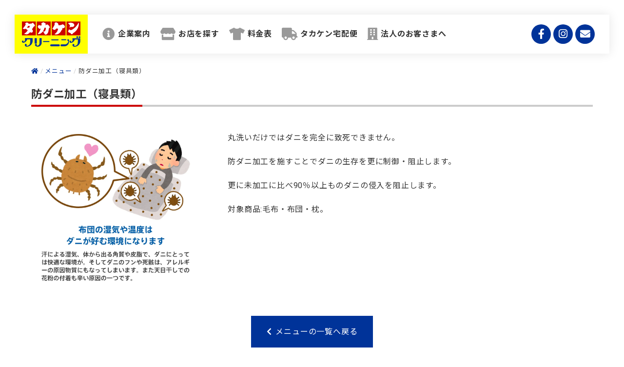

--- FILE ---
content_type: text/html; charset=UTF-8
request_url: https://www.takaken-sunshine.co.jp/menu/m95
body_size: 5669
content:
<!doctype html>
<html lang="ja">
<head>
	<!-- Global site tag (gtag.js) - Google Analytics -->
<script async src="https://www.googletagmanager.com/gtag/js?id=UA-3372971-7"></script>
<script>
  window.dataLayer = window.dataLayer || [];
  function gtag(){dataLayer.push(arguments);}
  gtag('js', new Date());

  gtag('config', 'UA-3372971-7');
</script>
	<meta charset="UTF-8">
	<meta name="viewport" content="width=device-width, initial-scale=1">
	<meta http-equiv="X-UA-Compatible" content="IE=edge">
	<link rel="profile" href="https://gmpg.org/xfn/11">
	
	<link href="https://www.takaken-sunshine.co.jp/wp-content/themes/takaken/img/favicon.ico" rel="shortcut icon">
    <link href="https://www.takaken-sunshine.co.jp/wp-content/themes/takaken/img/touch.png" rel="apple-touch-icon-precomposed">

	<title>防ダニ加工（寝具類） &#8211; タカケンサンシャイン株式会社</title>
<meta name='robots' content='max-image-preview:large' />
	<style>img:is([sizes="auto" i], [sizes^="auto," i]) { contain-intrinsic-size: 3000px 1500px }</style>
	<link rel='dns-prefetch' href='//ajax.googleapis.com' />
<link rel='dns-prefetch' href='//use.fontawesome.com' />
<link rel='dns-prefetch' href='//fonts.googleapis.com' />
<link rel="alternate" type="application/rss+xml" title="タカケンサンシャイン株式会社 &raquo; フィード" href="https://www.takaken-sunshine.co.jp/feed" />
<link rel="alternate" type="application/rss+xml" title="タカケンサンシャイン株式会社 &raquo; コメントフィード" href="https://www.takaken-sunshine.co.jp/comments/feed" />
<link rel='stylesheet' id='wp-block-library-css' href='https://www.takaken-sunshine.co.jp/wp-includes/css/dist/block-library/style.min.css?ver=6.8.3' type='text/css' media='all' />
<style id='classic-theme-styles-inline-css' type='text/css'>
/*! This file is auto-generated */
.wp-block-button__link{color:#fff;background-color:#32373c;border-radius:9999px;box-shadow:none;text-decoration:none;padding:calc(.667em + 2px) calc(1.333em + 2px);font-size:1.125em}.wp-block-file__button{background:#32373c;color:#fff;text-decoration:none}
</style>
<style id='global-styles-inline-css' type='text/css'>
:root{--wp--preset--aspect-ratio--square: 1;--wp--preset--aspect-ratio--4-3: 4/3;--wp--preset--aspect-ratio--3-4: 3/4;--wp--preset--aspect-ratio--3-2: 3/2;--wp--preset--aspect-ratio--2-3: 2/3;--wp--preset--aspect-ratio--16-9: 16/9;--wp--preset--aspect-ratio--9-16: 9/16;--wp--preset--color--black: #000000;--wp--preset--color--cyan-bluish-gray: #abb8c3;--wp--preset--color--white: #ffffff;--wp--preset--color--pale-pink: #f78da7;--wp--preset--color--vivid-red: #cf2e2e;--wp--preset--color--luminous-vivid-orange: #ff6900;--wp--preset--color--luminous-vivid-amber: #fcb900;--wp--preset--color--light-green-cyan: #7bdcb5;--wp--preset--color--vivid-green-cyan: #00d084;--wp--preset--color--pale-cyan-blue: #8ed1fc;--wp--preset--color--vivid-cyan-blue: #0693e3;--wp--preset--color--vivid-purple: #9b51e0;--wp--preset--gradient--vivid-cyan-blue-to-vivid-purple: linear-gradient(135deg,rgba(6,147,227,1) 0%,rgb(155,81,224) 100%);--wp--preset--gradient--light-green-cyan-to-vivid-green-cyan: linear-gradient(135deg,rgb(122,220,180) 0%,rgb(0,208,130) 100%);--wp--preset--gradient--luminous-vivid-amber-to-luminous-vivid-orange: linear-gradient(135deg,rgba(252,185,0,1) 0%,rgba(255,105,0,1) 100%);--wp--preset--gradient--luminous-vivid-orange-to-vivid-red: linear-gradient(135deg,rgba(255,105,0,1) 0%,rgb(207,46,46) 100%);--wp--preset--gradient--very-light-gray-to-cyan-bluish-gray: linear-gradient(135deg,rgb(238,238,238) 0%,rgb(169,184,195) 100%);--wp--preset--gradient--cool-to-warm-spectrum: linear-gradient(135deg,rgb(74,234,220) 0%,rgb(151,120,209) 20%,rgb(207,42,186) 40%,rgb(238,44,130) 60%,rgb(251,105,98) 80%,rgb(254,248,76) 100%);--wp--preset--gradient--blush-light-purple: linear-gradient(135deg,rgb(255,206,236) 0%,rgb(152,150,240) 100%);--wp--preset--gradient--blush-bordeaux: linear-gradient(135deg,rgb(254,205,165) 0%,rgb(254,45,45) 50%,rgb(107,0,62) 100%);--wp--preset--gradient--luminous-dusk: linear-gradient(135deg,rgb(255,203,112) 0%,rgb(199,81,192) 50%,rgb(65,88,208) 100%);--wp--preset--gradient--pale-ocean: linear-gradient(135deg,rgb(255,245,203) 0%,rgb(182,227,212) 50%,rgb(51,167,181) 100%);--wp--preset--gradient--electric-grass: linear-gradient(135deg,rgb(202,248,128) 0%,rgb(113,206,126) 100%);--wp--preset--gradient--midnight: linear-gradient(135deg,rgb(2,3,129) 0%,rgb(40,116,252) 100%);--wp--preset--font-size--small: 13px;--wp--preset--font-size--medium: 20px;--wp--preset--font-size--large: 36px;--wp--preset--font-size--x-large: 42px;--wp--preset--spacing--20: 0.44rem;--wp--preset--spacing--30: 0.67rem;--wp--preset--spacing--40: 1rem;--wp--preset--spacing--50: 1.5rem;--wp--preset--spacing--60: 2.25rem;--wp--preset--spacing--70: 3.38rem;--wp--preset--spacing--80: 5.06rem;--wp--preset--shadow--natural: 6px 6px 9px rgba(0, 0, 0, 0.2);--wp--preset--shadow--deep: 12px 12px 50px rgba(0, 0, 0, 0.4);--wp--preset--shadow--sharp: 6px 6px 0px rgba(0, 0, 0, 0.2);--wp--preset--shadow--outlined: 6px 6px 0px -3px rgba(255, 255, 255, 1), 6px 6px rgba(0, 0, 0, 1);--wp--preset--shadow--crisp: 6px 6px 0px rgba(0, 0, 0, 1);}:where(.is-layout-flex){gap: 0.5em;}:where(.is-layout-grid){gap: 0.5em;}body .is-layout-flex{display: flex;}.is-layout-flex{flex-wrap: wrap;align-items: center;}.is-layout-flex > :is(*, div){margin: 0;}body .is-layout-grid{display: grid;}.is-layout-grid > :is(*, div){margin: 0;}:where(.wp-block-columns.is-layout-flex){gap: 2em;}:where(.wp-block-columns.is-layout-grid){gap: 2em;}:where(.wp-block-post-template.is-layout-flex){gap: 1.25em;}:where(.wp-block-post-template.is-layout-grid){gap: 1.25em;}.has-black-color{color: var(--wp--preset--color--black) !important;}.has-cyan-bluish-gray-color{color: var(--wp--preset--color--cyan-bluish-gray) !important;}.has-white-color{color: var(--wp--preset--color--white) !important;}.has-pale-pink-color{color: var(--wp--preset--color--pale-pink) !important;}.has-vivid-red-color{color: var(--wp--preset--color--vivid-red) !important;}.has-luminous-vivid-orange-color{color: var(--wp--preset--color--luminous-vivid-orange) !important;}.has-luminous-vivid-amber-color{color: var(--wp--preset--color--luminous-vivid-amber) !important;}.has-light-green-cyan-color{color: var(--wp--preset--color--light-green-cyan) !important;}.has-vivid-green-cyan-color{color: var(--wp--preset--color--vivid-green-cyan) !important;}.has-pale-cyan-blue-color{color: var(--wp--preset--color--pale-cyan-blue) !important;}.has-vivid-cyan-blue-color{color: var(--wp--preset--color--vivid-cyan-blue) !important;}.has-vivid-purple-color{color: var(--wp--preset--color--vivid-purple) !important;}.has-black-background-color{background-color: var(--wp--preset--color--black) !important;}.has-cyan-bluish-gray-background-color{background-color: var(--wp--preset--color--cyan-bluish-gray) !important;}.has-white-background-color{background-color: var(--wp--preset--color--white) !important;}.has-pale-pink-background-color{background-color: var(--wp--preset--color--pale-pink) !important;}.has-vivid-red-background-color{background-color: var(--wp--preset--color--vivid-red) !important;}.has-luminous-vivid-orange-background-color{background-color: var(--wp--preset--color--luminous-vivid-orange) !important;}.has-luminous-vivid-amber-background-color{background-color: var(--wp--preset--color--luminous-vivid-amber) !important;}.has-light-green-cyan-background-color{background-color: var(--wp--preset--color--light-green-cyan) !important;}.has-vivid-green-cyan-background-color{background-color: var(--wp--preset--color--vivid-green-cyan) !important;}.has-pale-cyan-blue-background-color{background-color: var(--wp--preset--color--pale-cyan-blue) !important;}.has-vivid-cyan-blue-background-color{background-color: var(--wp--preset--color--vivid-cyan-blue) !important;}.has-vivid-purple-background-color{background-color: var(--wp--preset--color--vivid-purple) !important;}.has-black-border-color{border-color: var(--wp--preset--color--black) !important;}.has-cyan-bluish-gray-border-color{border-color: var(--wp--preset--color--cyan-bluish-gray) !important;}.has-white-border-color{border-color: var(--wp--preset--color--white) !important;}.has-pale-pink-border-color{border-color: var(--wp--preset--color--pale-pink) !important;}.has-vivid-red-border-color{border-color: var(--wp--preset--color--vivid-red) !important;}.has-luminous-vivid-orange-border-color{border-color: var(--wp--preset--color--luminous-vivid-orange) !important;}.has-luminous-vivid-amber-border-color{border-color: var(--wp--preset--color--luminous-vivid-amber) !important;}.has-light-green-cyan-border-color{border-color: var(--wp--preset--color--light-green-cyan) !important;}.has-vivid-green-cyan-border-color{border-color: var(--wp--preset--color--vivid-green-cyan) !important;}.has-pale-cyan-blue-border-color{border-color: var(--wp--preset--color--pale-cyan-blue) !important;}.has-vivid-cyan-blue-border-color{border-color: var(--wp--preset--color--vivid-cyan-blue) !important;}.has-vivid-purple-border-color{border-color: var(--wp--preset--color--vivid-purple) !important;}.has-vivid-cyan-blue-to-vivid-purple-gradient-background{background: var(--wp--preset--gradient--vivid-cyan-blue-to-vivid-purple) !important;}.has-light-green-cyan-to-vivid-green-cyan-gradient-background{background: var(--wp--preset--gradient--light-green-cyan-to-vivid-green-cyan) !important;}.has-luminous-vivid-amber-to-luminous-vivid-orange-gradient-background{background: var(--wp--preset--gradient--luminous-vivid-amber-to-luminous-vivid-orange) !important;}.has-luminous-vivid-orange-to-vivid-red-gradient-background{background: var(--wp--preset--gradient--luminous-vivid-orange-to-vivid-red) !important;}.has-very-light-gray-to-cyan-bluish-gray-gradient-background{background: var(--wp--preset--gradient--very-light-gray-to-cyan-bluish-gray) !important;}.has-cool-to-warm-spectrum-gradient-background{background: var(--wp--preset--gradient--cool-to-warm-spectrum) !important;}.has-blush-light-purple-gradient-background{background: var(--wp--preset--gradient--blush-light-purple) !important;}.has-blush-bordeaux-gradient-background{background: var(--wp--preset--gradient--blush-bordeaux) !important;}.has-luminous-dusk-gradient-background{background: var(--wp--preset--gradient--luminous-dusk) !important;}.has-pale-ocean-gradient-background{background: var(--wp--preset--gradient--pale-ocean) !important;}.has-electric-grass-gradient-background{background: var(--wp--preset--gradient--electric-grass) !important;}.has-midnight-gradient-background{background: var(--wp--preset--gradient--midnight) !important;}.has-small-font-size{font-size: var(--wp--preset--font-size--small) !important;}.has-medium-font-size{font-size: var(--wp--preset--font-size--medium) !important;}.has-large-font-size{font-size: var(--wp--preset--font-size--large) !important;}.has-x-large-font-size{font-size: var(--wp--preset--font-size--x-large) !important;}
:where(.wp-block-post-template.is-layout-flex){gap: 1.25em;}:where(.wp-block-post-template.is-layout-grid){gap: 1.25em;}
:where(.wp-block-columns.is-layout-flex){gap: 2em;}:where(.wp-block-columns.is-layout-grid){gap: 2em;}
:root :where(.wp-block-pullquote){font-size: 1.5em;line-height: 1.6;}
</style>
<link rel='stylesheet' id='searchandfilter-css' href='https://www.takaken-sunshine.co.jp/wp-content/plugins/search-filter/style.css?ver=1' type='text/css' media='all' />
<link rel='stylesheet' id='font-awesome-css' href='https://use.fontawesome.com/releases/v5.8.2/css/all.css?ver=6.8.3' type='text/css' media='all' />
<link rel='stylesheet' id='google-fonts-css' href='https://fonts.googleapis.com/css?family=Noto+Sans+JP%3A400%2C700%7CRoboto%3A400%2C700&#038;subset=japanese&#038;ver=6.8.3' type='text/css' media='all' />
<link rel='stylesheet' id='takaken-style-css' href='https://www.takaken-sunshine.co.jp/wp-content/themes/takaken/style.css?ver=20251208' type='text/css' media='all' />
<link rel='stylesheet' id='responsive-style-css' href='https://www.takaken-sunshine.co.jp/wp-content/themes/takaken/css/responsive.css?ver=20230623-2' type='text/css' media='all' />
<script type="text/javascript" src="https://ajax.googleapis.com/ajax/libs/jquery/3.4.1/jquery.min.js?ver=6.8.3" id="jquery-js"></script>
<script type="text/javascript" src="https://ajax.googleapis.com/ajax/libs/jqueryui/1.12.1/jquery-ui.min.js?ver=6.8.3" id="jquery-ui-js"></script>
<link rel="canonical" href="https://www.takaken-sunshine.co.jp/menu/m95" />
<meta property="og:title" content="防ダニ加工（寝具類）">
<meta property="og:description" content="">
<meta property="og:type" content="article">
<meta property="og:url" content="https://www.takaken-sunshine.co.jp/menu/m95">
<meta property="og:image" content="https://www.takaken-sunshine.co.jp/menu/m95/wp-content/themes/takaken/img/structured.jpg">
<meta property="og:site_name" content="タカケンサンシャイン株式会社">
<meta property="og:locale" content="ja_JP">
	<script type="application/ld+json">

{
	"@context": "http://schema.org",
	"@type": "Organization",
	"name": "タカケンサンシャイン株式会社",
	"description": "50年以上の歴史を誇る総合クリーニング会社。東海地方や関西地方を中心に地域密着型のクリーニングショップを1000店舗以上展開。確かな技術と豊富な知識で、家庭用から商業・業務用あらゆるニーズにお応えします。",
	"url": "https://www.takaken-sunshine.co.jp",
	"logo": "https://www.takaken-sunshine.co.jp/wp-content/themes/takaken/img/touch.png",
	"image": "https://www.takaken-sunshine.co.jp/wp-content/themes/takaken/img/structured.jpg",
	"telephone" : "0584-89-1100",
	"address": {
        "@type": "PostalAddress",
        "postalCode": "503-0856",
        "addressRegion": "岐阜県",
        "addressLocality": "大垣市",
        "streetAddress": "新田町3-1230"
    }
}
</script>
</head>

<body class="wp-singular cleaning_menu-template-default single single-cleaning_menu postid-95 wp-theme-takaken">
<div id="page" class="site">
	<header id="header" class="site-header">
		<h1 class="logo">
			<a href="https://www.takaken-sunshine.co.jp/"><img src="https://www.takaken-sunshine.co.jp/wp-content/themes/takaken/img/logo.svg" alt="タカケンサンシャイン株式会社"></a>
		</h1>
				
		<ul class="global-nav"><li class="company"><a href="https://www.takaken-sunshine.co.jp/company">企業案内</a></li>
<li class="store"><a href="https://store.takaken-sunshine.co.jp/">お店を探す</a></li>
<li class="menu"><a href="/menu">料金表</a></li>
<li class="takuhai-bin"><a href="https://www.takaken-sunshine.co.jp/takuhai-bin">タカケン宅配便</a></li>
<li class="business"><a href="https://www.takaken-sunshine.co.jp/business">法人のお客さまへ</a></li>
</ul>		
		<ul class="social-nav"><li class="facebook"><a target="_blank" href="https://www.facebook.com/takaken.sunshine/">Facebook</a></li>
<li class="instagram"><a target="_blank" href="https://www.instagram.com/takaken_sunshine/">Instagram</a></li>
<li class="mail"><a href="https://www.takaken-sunshine.co.jp/contact">mail</a></li>
</ul>		
		<ul class="sp-nav"><li class="menu"><a href="#"><span>メニュー</span></a></li>
<li class="store"><a href="https://store.takaken-sunshine.co.jp"><span>お店を探す</span></a></li>
</ul>	</header>

	<div id="content" class="site-content">

	<div id="primary" class="content-area">
		<main id="main" class="site-main">
			<div id="breadcrumb">
				<ul>
					<li><a href="https://www.takaken-sunshine.co.jp"><span><i class="fas fa-home"></i></span></a></li>
					<li><a href="https://www.takaken-sunshine.co.jp/menu"><span>メニュー</span></a></li>
					<li><span>防ダニ加工（寝具類）</span></li>
				</ul>
			</div>
			
				
			<header class="entry-header">
				<h2 class="page-title"><span>防ダニ加工（寝具類）</span></h2>			</header><!-- .entry-header -->
			
			
			<div id="cleaning_menu">
				
				
			<div class="post-thumbnail">
				<img width="1024" height="1024" src="https://www.takaken-sunshine.co.jp/wp-content/uploads/2019/08/futon004.jpg" class="attachment-post-thumbnail size-post-thumbnail wp-post-image" alt="" decoding="async" fetchpriority="high" srcset="https://www.takaken-sunshine.co.jp/wp-content/uploads/2019/08/futon004.jpg 1024w, https://www.takaken-sunshine.co.jp/wp-content/uploads/2019/08/futon004-600x600.jpg 600w, https://www.takaken-sunshine.co.jp/wp-content/uploads/2019/08/futon004-300x300.jpg 300w, https://www.takaken-sunshine.co.jp/wp-content/uploads/2019/08/futon004-768x768.jpg 768w" sizes="(max-width: 1024px) 100vw, 1024px" />			</div><!-- .post-thumbnail -->

						
				<div id="page-content">
					<p>丸洗いだけではダニを完全に致死できません。</p>
<p>防ダニ加工を施すことでダニの生存を更に制御・阻止します。</p>
<p>更に未加工に比べ90％以上ものダニの侵入を阻止します。</p>
<p>対象商品:毛布・布団・枕。</p>
				</div>
			</div>
			<div class="align-center"><a href="https://www.takaken-sunshine.co.jp/menu" class="blue-btn back">メニューの一覧へ戻る</a></div>
		</main><!-- #main -->
	</div><!-- #primary -->


	</div><!-- #content -->
	
	<footer id="footer" class="site-footer">
		
		<div class="inr">
			<h5>東海地区最大級のクリーニング店</h5>
			<p class="company-name"><strong>タカケンサンシャイン株式会社</strong></p>
			
			<ul class="footer-links"><li><a href="https://www.takaken-sunshine.co.jp/contract">クリーニング約款</a></li>
<li><a rel="privacy-policy" href="https://www.takaken-sunshine.co.jp/privacy">プライバシーポリシー</a></li>
<li><a href="https://www.takaken-sunshine.co.jp/sitemap">サイトマップ</a></li>
<li><a href="/recruit">採用情報</a></li>
<li><a href="https://www.takaken-sunshine.co.jp/contact">お問い合わせ</a></li>
</ul>			
			<ul class="footer-links ec"><li><a target="_blank" href="https://fuala.jp/">宅配クリーニングの「フアラ」</a></li>
<li><a target="_blank" href="https://www.rakuten.co.jp/takaken/">おしゃれ洗濯便 楽天市場店</a></li>
<li><a target="_blank" href="https://store.shopping.yahoo.co.jp/takaken/">おしゃれ洗濯便 Yahoo!店</a></li>
</ul>		</div>
		
		<p class="copyright"><small>&copy; Takaken Sunshine Co., Ltd.</small></p>
	</footer>
	
	<div id="drawr">
		<nav id="drawr-nav">
			<ul class="global-nav"><li class="company"><a href="https://www.takaken-sunshine.co.jp/company">企業案内</a></li>
<li class="store"><a href="https://store.takaken-sunshine.co.jp/">お店を探す</a></li>
<li class="menu"><a href="/menu">料金表</a></li>
<li class="takuhai-bin"><a href="https://www.takaken-sunshine.co.jp/takuhai-bin">タカケン宅配便</a></li>
<li class="business"><a href="https://www.takaken-sunshine.co.jp/business">法人のお客さまへ</a></li>
</ul>			
			<ul class="footer-links"><li><a href="https://www.takaken-sunshine.co.jp/contract">クリーニング約款</a></li>
<li><a rel="privacy-policy" href="https://www.takaken-sunshine.co.jp/privacy">プライバシーポリシー</a></li>
<li><a href="https://www.takaken-sunshine.co.jp/sitemap">サイトマップ</a></li>
<li><a href="/recruit">採用情報</a></li>
<li><a href="https://www.takaken-sunshine.co.jp/contact">お問い合わせ</a></li>
</ul>			
			<ul class="social-nav"><li class="facebook"><a target="_blank" href="https://www.facebook.com/takaken.sunshine/">Facebook</a></li>
<li class="instagram"><a target="_blank" href="https://www.instagram.com/takaken_sunshine/">Instagram</a></li>
<li class="mail"><a href="https://www.takaken-sunshine.co.jp/contact">mail</a></li>
</ul>		</nav>
		<i class="fas fa-times-circle">閉じる</i>
	</div>
		
	<a href="#" id="gotop"></a>

</div><!-- #page -->

<script type="speculationrules">
{"prefetch":[{"source":"document","where":{"and":[{"href_matches":"\/*"},{"not":{"href_matches":["\/wp-*.php","\/wp-admin\/*","\/wp-content\/uploads\/*","\/wp-content\/*","\/wp-content\/plugins\/*","\/wp-content\/themes\/takaken\/*","\/*\\?(.+)"]}},{"not":{"selector_matches":"a[rel~=\"nofollow\"]"}},{"not":{"selector_matches":".no-prefetch, .no-prefetch a"}}]},"eagerness":"conservative"}]}
</script>
<script type="text/javascript" src="https://www.takaken-sunshine.co.jp/wp-content/themes/takaken/js/jquery.sticky-kit.min.js?ver=20200108" id="jquery-sticky-js"></script>
<script type="text/javascript" src="https://www.takaken-sunshine.co.jp/wp-content/themes/takaken/js/plugin.js?ver=20200131" id="jquery-plugin-js"></script>

</body>
</html>


--- FILE ---
content_type: text/css
request_url: https://www.takaken-sunshine.co.jp/wp-content/themes/takaken/style.css?ver=20251208
body_size: 16163
content:
@charset "UTF-8";
/*!
Theme Name: Takaken
Theme URI: https://www.takaken-sunshine.co.jp/
Author: morita create
Author URI: https://mrtc.jp/
Description: 東海地区最大級のクリーニング店「タカケンサンシャイン株式会社」
Version: 1.0.3
License: GNU General Public License v2 or later
License URI: LICENSE


Normalizing styles have been helped along thanks to the fine work of
Nicolas Gallagher and Jonathan Neal https://necolas.github.io/normalize.css/
*/
/*--------------------------------------------------------------
>>> TABLE OF CONTENTS:
----------------------------------------------------------------
# Normalize
# Typography
# Elements
# Forms
# Navigation
	## Links
	## Menus
# Accessibility
# Alignments
# Clearings
# Widgets
# Content
	## Posts and pages
	## Comments
# Infinite scroll
# Media
	## Captions
	## Galleries
--------------------------------------------------------------*/
/*--------------------------------------------------------------
# Normalize
--------------------------------------------------------------*/
/*! normalize.css v8.0.1 | MIT License | github.com/necolas/normalize.css */

/* Document
   ========================================================================== */

/**
 * 1. Correct the line height in all browsers.
 * 2. Prevent adjustments of font size after orientation changes in iOS.
 */

html {
  line-height: 1.15; /* 1 */
  -webkit-text-size-adjust: 100%; /* 2 */
}

/* Sections
   ========================================================================== */

/**
 * Remove the margin in all browsers.
 */

body {
  margin: 0;
}

/**
 * Render the `main` element consistently in IE.
 */

main {
  display: block;
}

/**
 * Correct the font size and margin on `h1` elements within `section` and
 * `article` contexts in Chrome, Firefox, and Safari.
 */

h1 {
  font-size: 2em;
  margin: 0.67em 0;
}

/* Grouping content
   ========================================================================== */

/**
 * 1. Add the correct box sizing in Firefox.
 * 2. Show the overflow in Edge and IE.
 */

hr {
  box-sizing: content-box; /* 1 */
  height: 0; /* 1 */
  overflow: visible; /* 2 */
}

/**
 * 1. Correct the inheritance and scaling of font size in all browsers.
 * 2. Correct the odd `em` font sizing in all browsers.
 */

pre {
  font-family: monospace, monospace; /* 1 */
  font-size: 1em; /* 2 */
}

/* Text-level semantics
   ========================================================================== */

/**
 * Remove the gray background on active links in IE 10.
 */

a {
  background-color: transparent;
}

/**
 * 1. Remove the bottom border in Chrome 57-
 * 2. Add the correct text decoration in Chrome, Edge, IE, Opera, and Safari.
 */

abbr[title] {
  border-bottom: none; /* 1 */
  text-decoration: underline; /* 2 */
  text-decoration: underline dotted; /* 2 */
}

/**
 * Add the correct font weight in Chrome, Edge, and Safari.
 */

b,
strong {
  font-weight: 700;
}

/**
 * 1. Correct the inheritance and scaling of font size in all browsers.
 * 2. Correct the odd `em` font sizing in all browsers.
 */

code,
kbd,
samp {
  font-family: monospace, monospace; /* 1 */
  font-size: 1em; /* 2 */
}

/**
 * Add the correct font size in all browsers.
 */

small {
  font-size: 80%;
}

/**
 * Prevent `sub` and `sup` elements from affecting the line height in
 * all browsers.
 */

sub,
sup {
  font-size: 75%;
  line-height: 0;
  position: relative;
  vertical-align: baseline;
}

sub {
  bottom: -0.25em;
}

sup {
  top: -0.5em;
}

/* Embedded content
   ========================================================================== */

/**
 * Remove the border on images inside links in IE 10.
 */

img {
  border-style: none;
}

/* Forms
   ========================================================================== */

/**
 * 1. Change the font styles in all browsers.
 * 2. Remove the margin in Firefox and Safari.
 */

button,
input,
optgroup,
select,
textarea {
  font-family: inherit; /* 1 */
  font-size: 100%; /* 1 */
  line-height: 1.15; /* 1 */
  margin: 0; /* 2 */
}

/**
 * Show the overflow in IE.
 * 1. Show the overflow in Edge.
 */

button,
input { /* 1 */
  overflow: visible;
}

/**
 * Remove the inheritance of text transform in Edge, Firefox, and IE.
 * 1. Remove the inheritance of text transform in Firefox.
 */

button,
select { /* 1 */
  text-transform: none;
}

/**
 * Correct the inability to style clickable types in iOS and Safari.
 */

button,
[type="button"],
[type="reset"],
[type="submit"] {
  -webkit-appearance: button;
}

/**
 * Remove the inner border and padding in Firefox.
 */

button::-moz-focus-inner,
[type="button"]::-moz-focus-inner,
[type="reset"]::-moz-focus-inner,
[type="submit"]::-moz-focus-inner {
  border-style: none;
  padding: 0;
}

/**
 * Restore the focus styles unset by the previous rule.
 */

button:-moz-focusring,
[type="button"]:-moz-focusring,
[type="reset"]:-moz-focusring,
[type="submit"]:-moz-focusring {
  outline: 1px dotted ButtonText;
}

/**
 * Correct the padding in Firefox.
 */

fieldset {
  padding: 0.35em 0.75em 0.625em;
}

/**
 * 1. Correct the text wrapping in Edge and IE.
 * 2. Correct the color inheritance from `fieldset` elements in IE.
 * 3. Remove the padding so developers are not caught out when they zero out
 *    `fieldset` elements in all browsers.
 */

legend {
  box-sizing: border-box; /* 1 */
  color: inherit; /* 2 */
  display: table; /* 1 */
  max-width: 100%; /* 1 */
  padding: 0; /* 3 */
  white-space: normal; /* 1 */
}

/**
 * Add the correct vertical alignment in Chrome, Firefox, and Opera.
 */

progress {
  vertical-align: baseline;
}

/**
 * Remove the default vertical scrollbar in IE 10+.
 */

textarea {
  overflow: auto;
}

/**
 * 1. Add the correct box sizing in IE 10.
 * 2. Remove the padding in IE 10.
 */

[type="checkbox"],
[type="radio"] {
  box-sizing: border-box; /* 1 */
  padding: 0; /* 2 */
}

/**
 * Correct the cursor style of increment and decrement buttons in Chrome.
 */

[type="number"]::-webkit-inner-spin-button,
[type="number"]::-webkit-outer-spin-button {
  height: auto;
}

/**
 * 1. Correct the odd appearance in Chrome and Safari.
 * 2. Correct the outline style in Safari.
 */

[type="search"] {
  -webkit-appearance: textfield; /* 1 */
  outline-offset: -2px; /* 2 */
}

/**
 * Remove the inner padding in Chrome and Safari on macOS.
 */

[type="search"]::-webkit-search-decoration {
  -webkit-appearance: none;
}

/**
 * 1. Correct the inability to style clickable types in iOS and Safari.
 * 2. Change font properties to `inherit` in Safari.
 */

::-webkit-file-upload-button {
  -webkit-appearance: button; /* 1 */
  font: inherit; /* 2 */
}

/* Interactive
   ========================================================================== */

/*
 * Add the correct display in Edge, IE 10+, and Firefox.
 */

details {
  display: block;
}

/*
 * Add the correct display in all browsers.
 */

summary {
  display: list-item;
}

/* Misc
   ========================================================================== */

/**
 * Add the correct display in IE 10+.
 */

template {
  display: none;
}

/**
 * Add the correct display in IE 10.
 */

[hidden] {
  display: none;
}

/*--------------------------------------------------------------
# Typography
--------------------------------------------------------------*/
body,
button,
input,
select,
optgroup,
textarea {
	color: #333;
	font-family: 'Roboto', 'Noto Sans JP', sans-serif;
	font-size: 14px;
	font-weight: 400;
	line-height: 1.6;
	letter-spacing: .05em;
	-webkit-font-smoothing: antialiased;
	-moz-osx-font-smoothing: grayscale;
}

h1, h2, h3, h4, h5, h6 {
	font-weight: 700;
	clear: both;
}

p {
	margin-bottom: 1.5em;
}

dfn, cite, em, i {
	font-style: italic;
}

blockquote {
	margin: 0 1.5em;
}

address {
	margin: 0 0 1.5em;
}

pre {
	background: #eee;
	font-family: SFMono-Regular, "Courier New", Courier, Monaco, Menlo, Consolas, "Lucida Console", "Osaka－等幅", "Osaka-等幅", Osaka-mono, "ＭＳ ゴシック", "MS Gothic", monospace, "Apple Color Emoji", "Segoe UI Emoji", "Segoe UI Symbol", "Noto Color Emoji";
	font-size: 14px;
	font-size: .9rem;
	line-height: 1.6;
	margin-bottom: 1.6em;
	max-width: 100%;
	overflow: auto;
	padding: 1.6em;
}

code, kbd, tt, var {
	font-family: Monaco, Consolas, "Andale Mono", "DejaVu Sans Mono", monospace;
	font-size: 15px;
	font-size: 0.9375rem;
}

abbr, acronym {
	border-bottom: 1px dotted #666;
	cursor: help;
}

mark, ins {
	background: #fff9c0;
	text-decoration: none;
}

big {
	font-size: 125%;
}

/*--------------------------------------------------------------
# Elements
--------------------------------------------------------------*/
html {
	box-sizing: border-box;
}

*,
*:before,
*::after {
	/* Inherit box-sizing to make it easier to change the property for components that leverage other behavior; see https://css-tricks.com/inheriting-box-sizing-probably-slightly-better-best-practice/ */
	box-sizing: inherit;
}

body {
	background: #fff;
	/* Fallback for when there is no custom background color defined. */
}

hr {
	background-color: #ccc;
	border: 0;
	height: 1px;
	margin-bottom: 1.5em;
}

ul, ol {
	margin: 0 0 1.5em 3em;
}

ul {
	list-style: disc;
}

ol {
	list-style: decimal;
}

li > ul,
li > ol {
	margin-bottom: 0;
	margin-left: 1.5em;
}

dt {
	font-weight: 700;
}

dd {
	margin: 0 1.5em 1.5em;
}

img {
	height: auto;
	max-width: 100%;
	vertical-align: bottom;
}
img[src$=".svg"] {
    width: 100%;
}

figure {
	margin: 1em 0;
	/* Extra wide images within figure tags don't overflow the content area. */
}

table {
	margin: 0 0 1.5em;
	width: 100%;
}

/*--------------------------------------------------------------
# Forms
--------------------------------------------------------------*/
button,
input[type="button"],
input[type="reset"],
input[type="submit"] {
	border: 1px solid;
	border-color: #ccc #ccc #bbb;
	border-radius: 3px;
	background: #e6e6e6;
	color: rgba(0, 0, 0, 0.8);
	font-size: 12px;
	font-size: 0.75rem;
	line-height: 1;
	padding: .6em 1em .4em;
}

button:hover,
input[type="button"]:hover,
input[type="reset"]:hover,
input[type="submit"]:hover {
	border-color: #ccc #bbb #aaa;
}

button:active, button:focus,
input[type="button"]:active,
input[type="button"]:focus,
input[type="reset"]:active,
input[type="reset"]:focus,
input[type="submit"]:active,
input[type="submit"]:focus {
	border-color: #aaa #bbb #bbb;
}

input[type="text"],
input[type="email"],
input[type="url"],
input[type="password"],
input[type="search"],
input[type="number"],
input[type="tel"],
input[type="range"],
input[type="date"],
input[type="month"],
input[type="week"],
input[type="time"],
input[type="datetime"],
input[type="datetime-local"],
input[type="color"],
textarea {
	color: #666;
	border: 1px solid #ccc;
	border-radius: 3px;
	padding: 3px;
}

input[type="text"]:focus,
input[type="email"]:focus,
input[type="url"]:focus,
input[type="password"]:focus,
input[type="search"]:focus,
input[type="number"]:focus,
input[type="tel"]:focus,
input[type="range"]:focus,
input[type="date"]:focus,
input[type="month"]:focus,
input[type="week"]:focus,
input[type="time"]:focus,
input[type="datetime"]:focus,
input[type="datetime-local"]:focus,
input[type="color"]:focus,
textarea:focus {
	color: #111;
}

select {
	border: 1px solid #ccc;
}

textarea {
	width: 100%;
}

/*--------------------------------------------------------------
# Navigation
--------------------------------------------------------------*/
/*--------------------------------------------------------------
## Links
--------------------------------------------------------------*/
a {
	color: #039;
}

a:visited {
	color: #639;
}

a:hover, a:focus, a:active {
	color: #006;
}

a:focus {
	outline: 0;
}

a:hover, a:active {
	outline: 0;
}

a:hover img {
	opacity: .75;
}

a, a:before, a:after, img, input, button {
	transition: .2s linear;
	text-decoration: none;
}
a[target="_blank"]:after {
	font-family: "Font Awesome 5 Free";
	font-weight: 900;
	content: "\f35d";
}

/*--------------------------------------------------------------
## Menus
--------------------------------------------------------------*/
.main-navigation {
	clear: both;
	display: block;
	float: left;
	width: 100%;
}

.main-navigation ul {
	display: none;
	list-style: none;
	margin: 0;
	padding-left: 0;
}

.main-navigation ul ul {
	box-shadow: 0 3px 3px rgba(0, 0, 0, 0.2);
	float: left;
	position: absolute;
	top: 100%;
	left: -999em;
	z-index: 99999;
}

.main-navigation ul ul ul {
	left: -999em;
	top: 0;
}

.main-navigation ul ul li:hover > ul,
.main-navigation ul ul li.focus > ul {
	left: 100%;
}

.main-navigation ul ul a {
	width: 200px;
}

.main-navigation ul li:hover > ul,
.main-navigation ul li.focus > ul {
	left: auto;
}

.main-navigation li {
	float: left;
	position: relative;
}

.main-navigation a {
	display: block;
	text-decoration: none;
}

/* Small menu. */
.menu-toggle,
.main-navigation.toggled ul {
	display: block;
}

@media screen and (min-width: 37.5em) {
	.menu-toggle {
		display: none;
	}
	.main-navigation ul {
		display: block;
	}
}

.site-main .comment-navigation, .site-main
.posts-navigation, .site-main
.post-navigation {
	margin: 0 0 1.5em;
	overflow: hidden;
}

.comment-navigation .nav-previous,
.posts-navigation .nav-previous,
.post-navigation .nav-previous {
	float: left;
	width: 50%;
}

.comment-navigation .nav-next,
.posts-navigation .nav-next,
.post-navigation .nav-next {
	float: right;
	text-align: right;
	width: 50%;
}

/*--------------------------------------------------------------
# Accessibility
--------------------------------------------------------------*/
/* Text meant only for screen readers. */
.screen-reader-text {
	border: 0;
	clip: rect(1px, 1px, 1px, 1px);
	clip-path: inset(50%);
	height: 1px;
	margin: -1px;
	overflow: hidden;
	padding: 0;
	position: absolute !important;
	width: 1px;
	word-wrap: normal !important; /* Many screen reader and browser combinations announce broken words as they would appear visually. */
}

.screen-reader-text:focus {
	background-color: #f1f1f1;
	border-radius: 3px;
	box-shadow: 0 0 2px 2px rgba(0, 0, 0, 0.6);
	clip: auto !important;
	clip-path: none;
	color: #21759b;
	display: block;
	font-size: 14px;
	font-size: 0.875rem;
	font-weight: 700;
	height: auto;
	left: 5px;
	line-height: normal;
	padding: 15px 23px 14px;
	text-decoration: none;
	top: 5px;
	width: auto;
	z-index: 100000;
	/* Above WP toolbar. */
}

/* Do not show the outline on the skip link target. */
#content[tabindex="-1"]:focus {
	outline: 0;
}

.post-edit-link {
	display: inline-block;
	padding: .5em 1em;
	font-size: 12px;
	color: #fff !important;
	background: #666;
}
.post-edit-link:hover {
	background: #c00 !important;
}
.post-edit-link::before {
	font-family: "Font Awesome 5 Free";
	font-weight: 900;
	content: "\f044";
	margin-right: .3em;
}


/*--------------------------------------------------------------
# Alignments
--------------------------------------------------------------*/
.alignleft {
	display: inline;
	float: left;
	margin-right: 1.5em;
}

.alignright {
	display: inline;
	float: right;
	margin-left: 1.5em;
}

.aligncenter {
	clear: both;
	display: block;
	margin-left: auto;
	margin-right: auto;
}

/*--------------------------------------------------------------
# Clearings
--------------------------------------------------------------*/
.clear:before,
.clear:after,
.entry-content:before,
.entry-content:after,
.comment-content:before,
.comment-content:after,
.site-header:before,
.site-header:after,
.site-content:before,
.site-content:after,
.site-footer:before,
.site-footer::after {
	content: "";
	display: table;
	table-layout: fixed;
}

.clear:after,
.entry-content:after,
.comment-content:after,
.site-header:after,
.site-content:after,
.site-footer::after {
	clear: both;
}

/*--------------------------------------------------------------
# Widgets
--------------------------------------------------------------*/
.widget {
	margin: 0 0 1.5em;
	/* Make sure select elements fit in widgets. */
}

.widget select {
	max-width: 100%;
}

/*--------------------------------------------------------------
# Content
--------------------------------------------------------------*/
/*--------------------------------------------------------------
## Posts and pages
--------------------------------------------------------------*/
.sticky {
	display: block;
}

.post,
.page {
	margin: 0;
}

.updated:not(.published) {
	display: none;
}

.page-content,
.entry-content,
.entry-summary {
	margin: 1.5em 0 0;
}

.page-links {
	clear: both;
	margin: 0 0 1.5em;
}

/*--------------------------------------------------------------
## Comments
--------------------------------------------------------------*/
.comment-content a {
	word-wrap: break-word;
}

.bypostauthor {
	display: block;
}

/*--------------------------------------------------------------
# Infinite scroll
--------------------------------------------------------------*/
/* Globally hidden elements when Infinite Scroll is supported and in use. */
.infinite-scroll .posts-navigation,
.infinite-scroll.neverending .site-footer {
	/* Theme Footer (when set to scrolling) */
	display: none;
}

/* When Infinite Scroll has reached its end we need to re-display elements that were hidden (via .neverending) before. */
.infinity-end.neverending .site-footer {
	display: block;
}

/*--------------------------------------------------------------
# Media
--------------------------------------------------------------*/
.page-content .wp-smiley,
.entry-content .wp-smiley,
.comment-content .wp-smiley {
	border: none;
	margin-bottom: 0;
	margin-top: 0;
	padding: 0;
}

/* Make sure embeds and iframes fit their containers. */
embed,
iframe,
object {
	max-width: 100%;
}

/* Make sure logo link wraps around logo image. */
.custom-logo-link {
	display: inline-block;
}

/*--------------------------------------------------------------
## Captions
--------------------------------------------------------------*/
.wp-caption {
	margin-bottom: 1.5em;
	max-width: 100%;
}

.wp-caption img[class*="wp-image-"] {
	display: block;
	margin-left: auto;
	margin-right: auto;
}

.wp-caption .wp-caption-text {
	margin: 0.8075em 0;
}

.wp-caption-text {
	text-align: center;
}

/*--------------------------------------------------------------
## Galleries
--------------------------------------------------------------*/
.gallery {
	margin-bottom: 1.5em;
}

.gallery-item {
	display: inline-block;
	text-align: center;
	vertical-align: top;
	width: 100%;
}

.gallery-columns-2 .gallery-item {
	max-width: 50%;
}

.gallery-columns-3 .gallery-item {
	max-width: 33.33%;
}

.gallery-columns-4 .gallery-item {
	max-width: 25%;
}

.gallery-columns-5 .gallery-item {
	max-width: 20%;
}

.gallery-columns-6 .gallery-item {
	max-width: 16.66%;
}

.gallery-columns-7 .gallery-item {
	max-width: 14.28%;
}

.gallery-columns-8 .gallery-item {
	max-width: 12.5%;
}

.gallery-columns-9 .gallery-item {
	max-width: 11.11%;
}

.gallery-caption {
	display: block;
}

/*--------------------------------------------------------------
## Commons
--------------------------------------------------------------*/
#main {
	width: 90%;
	max-width: 1280px;
	margin: 0 auto;
	padding: 100px 0 6em;
}
.index #main {
	width: 100%;
	max-width: none;
	padding: 0 ;
	margin: 0;
}

.inr {
	width: 86%;
	max-width: 1024px;
	margin: 0 auto;
}
.align-center {
	text-align: center;
}
.blue-btn {
	display: inline-block;
	background: #039;
	color: #fff !important;
	padding: 1.5em 2em;
	line-height: 1;
}
.blue-btn::after {
	font-family: "Font Awesome 5 Free";
	font-weight: 900;
	content: "\f054";
	margin-left: .5em;
}
.blue-btn:hover {
	transform: scale(1.1);
	background: #006;
}
.blue-btn.back::before {
	font-family: "Font Awesome 5 Free";
	font-weight: 900;
	content: "\f053";
	margin-right: .5em;
}
.blue-btn.back::after {
	content: none;
}
.blank-link::after {
	font-family: "Font Awesome 5 Free";
	font-weight: 900;
	content: "\f35d";
	margin-left: .3em;
}

/*--------------------------------------------------------------
## Header
--------------------------------------------------------------*/
.site-header {
	position: fixed;
	top: 10px;
	right: 10px;
	left: 10px;
	height: 60px;
	background: #fff;
	overflow: hidden;
	box-shadow: 0 0 20px rgba(0,0,0,.1);
	transition: .2s linear;
	z-index: 100;
}
.site-header .logo {
	float: left;
	width: 112px;
	height: 60px;
	text-align: center;
	margin: 0;
	padding: 0;
	transition: .2s linear;
}
.site-header .logo a {
	display: block;
	background: #ff0;
	padding: 10px;
}
.site-header .logo img {
	display: block;
	margin: 0 auto;
}
.site-header .global-nav, .site-header .social-nav {
	display: none;
}
.site-header .global-nav {
	float: left;
	list-style: none;
	margin: 0;
	padding: 18px 30px;
	transition: .2s linear;
}
.site-header .global-nav li {
	float: left;
	margin-right: 20px;
}
.site-header .global-nav li a {
	display: block;
	font-size: 1em;
	font-weight: 700;
	line-height: 24px;
	color: #333;
}
.site-header .global-nav li a::before {
	display: inline-block;
	vertical-align: bottom;
	font: 900 1.6em/24px "Font Awesome 5 Free";
	color: #999;
	margin-right: 5px;
}
.site-header .global-nav li.current a,
.site-header .global-nav li.current a::before ,
.site-header .global-nav li a:hover,
.site-header .global-nav li a:hover::before {
	color: #039;
}
 
.site-header .global-nav li.company a::before {
	content: "\f05a";
}
.site-header .global-nav li.store a::before {
	content: "\f54e";
}
.site-header .global-nav li.menu a::before {
	content: "\f553";
}
.site-header .global-nav li.business a::before {
	content: "\f1ad";
}
.site-header .global-nav li.recruit a::before {
	content: "\f508";
}
.site-header .global-nav li.takuhai-bin a::before {
	content: "\f0d1";
}
.site-header .sp-nav {
	float: right;
	display: flex;
	justify-content: flex-end;
	list-style: none;
	margin: 0;
	padding: 0;
}
.site-header .sp-nav li {
	width: 60px;
	height: 60px;
	border-left: 1px solid #eee;
	transition: .2s linear;
}
.site-header .sp-nav li a {
	display: block;
	text-align: center;
	font-size: 10px;
	color: #039;
	letter-spacing: normal;
	overflow: hidden;
}
.site-header .sp-nav li a::before {
	display: flex;
	justify-content: center;
	align-items: center;
	font: 900 28px/1 "Font Awesome 5 Free";
	color: #039;
	padding-top: 10px;
}
.site-header .sp-nav li.menu a::before {
	content: "\f0c9";
}
.site-header .sp-nav li.store a::before {
	content: "\f54e";
}
/* SCROLL ACTION */
.site-header.scroll {
	top: 0;
	right: 0;
	left: 0;
	height: 50px;
}
.site-header.scroll .logo a {
	padding: 8px 10px;
}
.site-header.scroll .logo {
	width: 94px;
	height: 50px;
}
.site-header.scroll .global-nav {
	padding: 13px 30px;
}
.site-header.scroll .sp-nav li {
	width: 50px;
	height: 50px;
}
.site-header.scroll .sp-nav li a::before {
	height: 50px;
	padding: 0;
}
.site-header.scroll .sp-nav li a span {
	display: none;
}
/* SOCIAL NAVIGATION */
.social-nav {
	list-style: none;
	text-align: center;
	margin: 0;
	padding: 0;
}
.social-nav li {
	display: inline-block;
}
.social-nav li a {
	display: block;
	width: 40px;
	height: 40px;
	text-align: center;
	letter-spacing: 0;
	border-radius: 50%;
	background: #039;
	color: #fff;
	overflow: hidden;
}
.social-nav li a:hover {
	transform: scale(1.1);
}
.social-nav li a::before {
	display: block;
	font: 400 1.3em/40px "Font Awesome 5 Brands";
}
.social-nav li.line a::before {
	content: "\f3c0";
}
.social-nav li.twitter a::before {
	content: "\f099";
}
.social-nav li.facebook a::before {
	content: "\f39e";
}
.social-nav li.instagram a::before {
	content: "\f16d";
}
.social-nav li.mail a::before {
	content: "\f0e0";
	font-family: "Font Awesome 5 Free";
	font-weight: 900;
}

/*::::: Admin Bar :::::*/
.admin-bar .site-header {
	top: 62px;
}
.admin-bar .site-header.scroll {
	top: 32px;
}
@media screen and (max-width: 782px) {
	.admin-bar .site-header {
		top: 56px;
	}
	.admin-bar .site-header.scroll {
		top: 46px;
	}
	.admin-bar .main-navigation .menu-header-menu-container  {
		top: 106px;
	}
	.admin-bar .site-header.scroll .main-navigation .menu-header-menu-container {
		top: 96px;
	}
}
@media screen and (max-width: 600px) {
	.admin-bar .site-header.scroll {
		top: 0;
	}
	.admin-bar .site-header.scroll .main-navigation .menu-header-menu-container {
		top: 50px;
	}
}


/*--------------------------------------------------------------
## Footer
--------------------------------------------------------------*/
.site-footer {
	position: relative;
	text-align: center;
	background: linear-gradient(#c00 5px, #fff 5px, #fff 10px, #039 10px, #039 15px) left top / 100% 15px no-repeat, #f7f7f7;
	padding: 5em 0 1em;
}
.site-footer::before {
	position: absolute;
	top: -40px;
	left: 50%;
	content: "";
	display: block;
	width: 90px;
	height: 90px;
	background: url(img/emblem.svg) center center no-repeat transparent;
	margin-left: -45px;
}
.site-footer h5 {
	font-size: .8em;
	font-weight: 400;
	color: #666;
	margin: 0 auto .2em;
}
.site-footer .company-name {
	font-size: 1.3em;
	font-weight: 700;
	margin: 0 auto 2em;
}
.site-footer .footer-links {
	font-size: .8em;
	list-style: none;
	margin: 0 auto 2em;
	padding: 0;
}
.site-footer .footer-links li {
	display: block;
	margin: 0 .5em .5em;
}
.site-footer .footer-links li a {
	color: #333;
}
.site-footer .footer-links li a:hover {
	color: #039;
}
.site-footer .footer-links li a::before {
	font-family: "Font Awesome 5 Free";
	font-weight: 900;
	content: "\f138";
	color: #039;
	margin-right: .3em;
}
.site-footer .footer-links.ec::before {
	display: inline-block;
	content: "宅配クリーニング";
	font-weight: 700;
	margin: 0 .5em .5em;
}
.site-footer .footer-links.ec li a::before {
	color: #c00;
}
.site-footer .footer-links.ec li a:hover {
	color: #c00;
}
.site-footer .copyright {
	font-size: .8em;
	border-top: 1px solid #ddd;
	color: #999;
	padding: 1em 0;
	margin: 3em 0 1em;
}

/*--------------------------------------------------------------
## Mobile Navigation
--------------------------------------------------------------*/
#drawr {
	position: fixed;
	top: 0;
	right: 0;
	bottom: 0;
	left: 0;
	background: rgba(0,0,0,0);
	z-index: -101;
	transition: .2s linear;
}
#drawr.open {
	background: rgba(0,0,0,.75);
	z-index: 101;
}
#drawr-nav {
	position: absolute;
	top: 0;
	bottom: 0;
	left: -100%;
	width: 85%;
	background: #eee;
	padding: 2em 5%;
	transition: .2s linear;
}
#drawr.open #drawr-nav {
	left: 0;
}
#drawr-nav .global-nav {
	list-style: none;
	margin: 0 auto 1.6em;
	padding: 0;
}
#drawr-nav .global-nav li {
	margin-bottom: .6em;
}
#drawr-nav .global-nav li a {
	display: block;
	background: #fff;
	font-weight: 700;
	line-height: 1;
	color: #039;
	padding: 1em;
	overflow: hidden;
}
#drawr-nav .global-nav li a::after {
	float: right;
	font-family: "Font Awesome 5 Free";
	font-weight: 900;
	content: "\f054";
}
#drawr-nav .footer-links {
	list-style: none;
	margin: 0 auto 1.6em;
	padding: 0;
	border-top: 1px solid #ccc;
}
#drawr-nav .footer-links li {
	border-bottom: 1px solid #ccc;
}
#drawr-nav .footer-links li a {
	display: block;
	color: #333;
	padding: .6em 1em;
	overflow: hidden;
}
#drawr-nav .footer-links li a::after {
	float: right;
	font-family: "Font Awesome 5 Free";
	font-weight: 900;
	content: "\f054";
	color: #999;
}
#drawr .fa-times-circle {
	position: absolute;
	top: 0;
	left: 85%;
	padding: 10px;
	color: #fff;
	font-size: 10px;
	line-height: 1;
	white-space: nowrap;
	text-align: center;
}
#drawr .fa-times-circle::before {
	display: block;
	font-size: 3em;
	margin-bottom: 3px;
}

/*--------------------------------------------------------------
## Breadcrumb
--------------------------------------------------------------*/
#breadcrumb ul {
	list-style: none;
	font-size: .8em;
	line-height: 1;
	margin: 0;
	padding: 0;
	overflow: hidden;
}
#breadcrumb ul li {
	float: left;
}
#breadcrumb ul li::after {
	content: "/";
	color: #ccc;
	margin: 0 .3em;
}
#breadcrumb ul li:last-child::after {
	content: none;
}


/*--------------------------------------------------------------
## Go Top
--------------------------------------------------------------*/
#gotop {
	position: fixed;
	right: 10px;
	bottom: -50px;
	display: flex;
	justify-content: center;
	align-items: center;
	width: 30px;
	height: 25px;
	padding-top: 5px;
	background: #fff; 
	text-align: center;
	border: 3px solid #039;
	z-index: 100;
	box-sizing: content-box;
}
#gotop.scroll {
	bottom: 20px;
}
#gotop::before {
	content: "";
	display: block;
	width: 10px;
	height: 10px;
	border-top: 5px solid #039;
	border-left: 5px solid #039;
	transform: rotate(45deg);
}
#gotop:hover {
	transform: scale(1.1);
}

/*--------------------------------------------------------------
## Index
--------------------------------------------------------------*/
.yellow-section {
	display: flex;
	align-items: center;
	background: #ff0;
	overflow: hidden;
}
.yellow-section.left-img, .yellow-section.right-img {
	flex-direction: column;
}
.yellow-section .img, .yellow-section .img img {
	width: 100%;
}
.yellow-section .text {
	padding: 2em 10%;
	text-align: center;
}
.yellow-section h2 {
	font-size: 2em;
	line-height: 1.2;
	letter-spacing: .1em;
	color: #039;
	margin: 0 auto 1rem;
}
.yellow-section .copy {
	text-align: left;
	margin-bottom: 2rem;
}
.yellow-section .copy br {
	display: none;
}
.white-section {
	background: #fff;
	padding: 2em 0;
}
.white-section h3 {
	font-size: 1.1em;
	line-height: 2em;
	box-shadow: 0 -4px 0 #ccc inset;
	margin-bottom: 1.6em;
}
.white-section h3 span {
	display: inline-block;
	border-bottom: 4px solid #c00;
}
.store-search {
	margin-bottom: 1.6em;
}
.store-search a {
	display: block;
	padding: 1em;
	background: #039;
	font-size: 1.3em;
	font-weight: 700;
	line-height: 1;
	color: #ff0;
	text-align: center;
}
.store-search a::before {
	display: inline-block;
	vertical-align: bottom;
	font: 900 1em/1 "Font Awesome 5 Free";
	content: "\f3c5";
	margin-right: .5em;
}
.store-search a:hover {
	background: #006;
}
#tabs {
	text-align: center;
	margin-bottom: 1.6em;
}
#tabs .tab {
	list-style: none;
	margin: 0 auto;
	padding: 0;
}
#tabs .tab li {
	display: inline-block;
	vertical-align: bottom;
}
#tabs .tab li a {
	display: block;
	background: #ccc;
	color: #333;
	font-size: .9em;
	font-weight: 700;
	line-height: 1;
	padding: 1.4em 1em 1em;
	outline: none;
}
#tabs .tab li a:hover {
	background: #999;
}
#tabs .tab li.ui-tabs-active a {
	background: #039 !important;
	color: #fff;
}
#tabs .tab-cts {
	background: #039;
	padding: 1.6em 2em;
	transition: .2s linear;
}
#tabs .tab-cts .keyword-search {
	position: relative;
}
#tabs .tab-cts .keyword-search ul {
	margin: 0;
	padding: 0;
	list-style: none;
	display: flex;
	justify-content: space-between;
}
#tabs .tab-cts .keyword-search ul li {
	display: block;
	padding: 0;
}
#tabs .tab-cts .keyword-search input[type=submit] {
	font-family: "Font Awesome 5 Free";
	font-weight: 900;
	color: #999;
}
#tabs .tab-cts input {
	font-size: 1em;
	line-height: 1;
	padding: 1em;
    border: none;
    border-radius: 0;
    outline: none;
    background: #fff;
    box-sizing: border-box;
    width: 100%;
}
#tabs .tab-cts input:focus {
	background: #ffc;
}
#tabs .tab-cts button {
	-webkit-appearance: none;
    -moz-appearance: none;
    appearance: none;
    padding: 0;
    border: none;
    outline: none;
    background: none;
    position: absolute;
    top: 1em;
    right: 1em;
	font-size: 1em;
    color: #999;
    cursor: pointer;
}
#tabs .tab-cts button:hover {
	color: #039;
}
#tabs .tab-cts .area-search {
	list-style: none;
	margin: 0 auto -6px;
	padding: 0;
}
#tabs .tab-cts .area-search li {
	display: inline-block;
	margin: 0 1px 6px;
}
#tabs .tab-cts .area-search li a {
	display: block;
	background: #fff;
	color: #333;
	padding: .6em 1em;
	font-weight: 700;
}
#tabs .tab-cts .area-search li a:hover {
	background: #ff0;
}
.brand-search {
	text-align: center;
	background: #eee;
	padding: 1.6em 2em;
	margin-bottom: 2em;
}
.brand-search .brands {
	display: flex;
	justify-content: space-between;
	align-items: center;
	flex-wrap: wrap;
	list-style: none;
	margin: 0 0 -10px;
	padding: 0;
}
.brand-search .brands li {
	flex-basis: 100%;
	margin-bottom: 10px;
}
.brand-search .brands li a {
	display: block;
	background: #fff;
	padding: .6em 1em;
}
.brand-search .brands li a:hover {
	box-shadow: 0 0 0 1px #039;
}
.business-service .business-img img {
	width: 100%;
}
.business-service h4 {
	font-size: 1.2em;
	color: #039;
}
.business-service p {
	font-size: .9em;
}
.news-list {
	list-style: none;
	margin: 0 auto 2em;
	padding: 0;
}
.news-list li {
	display: flex;
	align-items: flex-start;
	margin-bottom: .5em;
}
.news-list li .news-meta,
.news-list li .news-ttl {
	display: block;
	margin: 0;
}
.news-list li .news-meta {
	width: 5.5em;
	margin-right: .5em;
}
.news-list li .news-ttl {
	flex: 1;
}
.news-list li time {
	display: inline-block;
	vertical-align: middle;
	width: 5em;
	letter-spacing: normal;
	margin-right: .6em;
}
.news-list li .category-name {
	display: inline-block;
	vertical-align: middle;
	margin-right: .5em;
}
.news-list li .category-name a {
	background: #039;
	color: #fff;
	font-size: .7em;
	line-height: 1;
	text-decoration: none !important;
	padding: .35em .7em;
}
.news-list li .category-name a:hover {
	background: #006;
}
.news-list li .news-ttl a {
	text-decoration: underline;
}
.recruit-list {
	display: flex;
	flex-wrap: wrap;
	justify-content: space-between;
	list-style: none;
	margin: 0 auto 2em;
	padding: 0;
}
.recruit-list .recruit-item {
	width: 100%;
	margin-bottom: 1.2em;
}
.recruit-list .recruit-item a {
	position: relative;
	display: flex;
	align-items: center;
	background: #fff;
	border: 1px solid #ccc;
	padding-right: 1.5em;
	overflow: hidden;
}
.recruit-list .recruit-item a::after {
	position: absolute;
	top: 0;
	right: 0;
	bottom: 0;
	display: flex;
	align-items: center;
	font: 900 1em/1 "Font Awesome 5 Free";
	content: "\f054";
	color: #fff;
	background: #039;
	padding: 0 .4em;
}
.recruit-list .recruit-item a:hover {
	border-color: #039;
}
.recruit-list .recruit-item .thumbnail {
	width: 80px;
}
.recruit-list .recruit-item .text {
	flex: 1;
	padding: 0 1em;
}
.recruit-list .recruit-item h4 {
	font-size: 1em;
	line-height: 1.2;
	color: #039;
	margin: 0 0 .3em;
}
.recruit-list .recruit-item p {
	font-size: .8em;
	line-height: 1.4;
	color: #333;
	margin: 0;
}

/*--------------------------------------------------------------
## Store
--------------------------------------------------------------*/
h2.page-title {
	display: flex;
	justify-content: space-between;
	align-items: center;
	font-size: 1.4em;
	line-height: 2em;
	box-shadow: 0 -4px 0 #ccc inset;
	margin-bottom: 1.6em;
	overflow: hidden;
}
h2.page-title span {
	display: inline-block;
	border-bottom: 4px solid #c00;
}
h2.page-title small {
	display: none;
}
h2.page-title small img {
	vertical-align: middle;
}
/* single-store */
.single-store h3 {
	font-size: 1.1em;
	line-height: 2em;
	border-left: 5px solid #c00;
	padding-left: .5em;
}
.single-store #store {
	margin-bottom: 1.5em;
}
#store-map {
	margin-bottom: 1em;
}
#store-map .acf-map {
	position: relative;
	width: 100%;
	height: 0;
	overflow: hidden;
	padding-bottom: 100%;
}
#store-map .acf-map .marker {
	position: absolute;
	left: 0;
	top: 0;
	height: 100%;
	width: 100%;
}
#store-meta {
	margin-bottom: 1em;
}
#store-meta .meta-list {
	list-style: none;
	padding: 0;
	margin: 0 0 1.5em;
	border-top: 1px solid #eee;
}
#store-meta .meta-list li { 
	display: flex;
	border-bottom: 1px solid #eee;
	padding: .5em 0;
}
#store-meta .meta-list li::before {
	display: inline-block;
	width: 1.5em;
	text-align: center;
	font-family: "Font Awesome 5 Free";
	font-weight: 900;
	color: #999;
	margin-right: .3em;
}
#store-meta .meta-list li.address::before {
	content: "\f3c5";
}
#store-meta .meta-list li.address2::before {
	content: "\f54e";
}
#store-meta .meta-list li.phone::before {
	content: "\f098";
}
#store-meta .meta-list li.hours::before {
	content: "\f017";
}
#store-meta .meta-list li.holiday::before {
	content: "\f273";
}
#store-meta .meta-list li span {
	flex: 1;
}
#store-meta .service-list {
	display: grid;
	grid-template-columns: repeat(2, 1fr);
	gap: 5px;
	list-style: none;
	margin: 0;
	padding: 0;
}
#store-meta .service-list li {
	display: flex;
	align-items: center;
	font-size: 14px;
	line-height: 1.2;
	border: 1px solid #eee;
	padding: 10px;
}
#store-meta .service-list li::before {
	display: inline-block;
	width: 40px;
	height: 40px;
	margin-right: .5em;
	content: "";
	background: center center / 100% 100% no-repeat;
}
#store-meta .service-list li.membership::before {
	background-image: url(img/icons/icon_s1.svg);
}
#store-meta .service-list li.service-day::before {
	background-image: url(img/icons/icon_s2.svg);
}
#store-meta .service-list li.same-day::before {
	background-image: url(img/icons/icon_s3.svg);
}
#store-meta .service-list li.next-day::before {
	background-image: url(img/icons/icon_s4.svg);
}
#store-meta .service-list li.parking::before {
	background-image: url(img/icons/icon_s5.svg);
}
#store-meta .service-list li.reform::before {
	background-image: url(img/icons/icon_s6.svg);
}
#store-meta .service-list li.sneaker::before {
	background-image: url(img/icons/icon_s7.svg);
}
#store-meta .service-list li.gifukko::before {
	background-image: url(img/icons/icon_s8.svg);
}
#store-meta .service-list li.sukusuku::before {
	background-image: url(img/icons/icon_s9.svg);
}
#store-meta .service-list li.aichi-eap::before {
	background-image: url(img/icons/icon_s10.svg);
}
#store-meta .service-list li.amazon-locker::before {
	background-image: url(img/icons/icon_s11.svg);
}
#store-meta .service-list li.coin-laundry::before {
	background-image: url(img/icons/icon_s12.svg);
}
#store-meta .service-list li.available-24h::before {
	background-image: url(img/icons/icon_s13.svg);
}

#store-meta .service-list li span {
	display: inline-block;
	flex: 1;
	font-size: 12px;
	line-height: 1.4;
}

/* archive-store */
#store-archive {
	display: flex;
	justify-content: space-between;
}
#store-filter {
	position: fixed;
	top: 0;
	right: 0;
	bottom: 0;
	left: 0;
	display: flex;
	justify-content: space-between;
	padding: 0;
	margin: 0;
	z-index: -1;
	opacity: 0;
	transition: .1s linear;
}
#store-filter.open {
	opacity: 1;
	z-index: 101;
}
#store-filter.open .scroll {
	flex: 1;
	background: #eee;
	padding: 3em 1.5em;
	overflow-y: scroll;
}
#store-filter.open .close {
	position: relative;
	width: 50px;
	background: rgba(0,0,0,.57);
	z-index: 102;
	cursor: pointer;
}
#store-filter.open .close .fa-times-circle {
	position: absolute;
    top: 0;
    padding: 10px;
    color: #fff;
    font-size: 10px;
    line-height: 1;
    white-space: nowrap;
    text-align: center;
}
#store-filter.open .close .fa-times-circle::before {
    display: block;
    font-size: 3em;
    margin-bottom: 3px;
}
#store-filter h4 {
	border-left: 3px solid #c00;
	padding: 0 0 0 .3em;
	margin: .5em 0;
}
#store-filter ul {
	display: block;
	margin: 0 0 1.5em;
	padding: 0;
	list-style: none;
}
#store-filter li {
	display: block;
	padding: 0;
	margin-bottom: 1.5em;
}
#store-filter li li {
	margin: 0;
}
#store-filter .searchandfilter label {
	display: block;
}
#store-filter input[name=ofsearch] {
	border: none;
	border-radius: 5px;
	display: block;
	padding: .5em;
	width: 100%;
	margin: 0;
}
#store-filter .postform {
	width: 100%;
	height: 2.5em;
	background: #fff;
	transition: .2s linear;
}
#store-filter input[type=submit] {
	-webkit-appearance: none;
    -moz-appearance: none;
    appearance: none;
	display: block;
	width: 100%;
	background: #fff;
	color: #c00;
	font-size: 1em;
	font-weight: 700;
	padding: .5em;
	border: 2px solid #c00;
	border-radius: 5px;
	cursor: pointer;
}
#store-filter input[type=submit]:hover {
	background: #c00;
	color: #fff;
}
#store-filter .cat-item label {
	cursor: pointer;
}
#store-filter .cat-item input[type=checkbox] {
	-webkit-appearance: none;
    -moz-appearance: none;
    appearance: none;
    outline: none;
    border: none;
}
#store-filter .cat-item input[type=checkbox]::before {
	display: inline-block;
	font-family: 'Font Awesome 5 Free';
    content: "\f14a";
    font-size: 1.2em;
    font-weight: 900;
    color: #ccc;
    transition: .2s linear;
}
#store-filter .cat-item input[type=checkbox]:checked::before {
    color: #c00;
}

#store-archive-list {
	flex: 1;
}
#page-content.map .store-map {
	background: url(img/ajax-loader.gif) center center / 128px 15px no-repeat transparent;
	margin-bottom: 1.5em;
}
#page-content.map .pins {
	background: #f7f7f7;
	padding: 1em 2em;
	margin: 0 0 2.5em;
	text-align: center;
}
#page-content.map .pins li {
	display: inline-block;
	font-size: 12px;
	line-height: 28px;
	margin: 0 .5em;
}
#page-content.map .pins li span {
	display: inline-block;
	vertical-align: middle;
}
#page-content.map .pins li::before {
	content: "";
	display: inline-block;
	vertical-align: middle;
	width: 23px;
	height: 28px;
	background: transparent center center / 100% 100%  no-repeat;
	margin: 0 .3em 0 0;
}
#page-content.map .pins li.tc::before {
	background-image: url(img/icons/pin_takaken.svg);
}
#page-content.map .pins li.oj::before {
	background-image: url(img/icons/pin_jabujabu.svg);
}
#page-content.map .pins li.oc::before {
	background-image: url(img/icons/pin_ouen-club.svg);
}
#page-content.map .pins li.ck::before {
	background-image: url(img/icons/pin_industry.svg);
}

#store-archive-list h3 {
	display: flex;
	justify-content: space-between;
	align-items: flex-end;
	border-left: 5px solid #c00;
	padding-left: .5em;
	margin: 1em 0 .5em;
	overflow: hidden;
}
#store-archive-list h3 small {
	font-weight: 400;
	color: #666;
}
.list−option {
	list-style: none;
	text-align: right;
	margin: 0 0 1em;
	padding: 0;
}
.list−option li {
	display: inline-block;
	font-size: .8em;
	margin-left: .5em;
}
.list−option li a::before {
	font-family: "Font Awesome 5 Free";
	font-weight: 900;
	content: "\f0b0";
	margin-right: .2em;
}
.list−option .filter-on a::before {
	content: "\f0b0";
}
.list−option .gps-sort a::before {
	content: "\f0dc";
}
.store-excerpt {
	border: 1px solid #eee;
	padding: 1em;
	margin-bottom: 1em;
}
.store-excerpt h4 {
	position: relative;
	margin: 0 0 .5em;
}
.store-excerpt h4::after {
	position: absolute;
	top: -10px;
	right: .5em;
	content: "";
	width: 30px;
	height: 38px;
	background: transparent center center / 100% 100% no-repeat;
}
.store-excerpt h4.tc::after {
	background-image: url(img/icons/pin_takaken.svg);
}
.store-excerpt h4.oj::after {
	background-image: url(img/icons/pin_jabujabu.svg);
}
.store-excerpt h4.oc::after {
	background-image: url(img/icons/pin_ouen-club.svg);
}
.store-excerpt h4 a {
	display: block;
	background: #039;
	color: #fff;
	line-height: 20px;
	border-radius: 3px;
	padding: .5em 1em;
	overflow: hidden;
}
.store-excerpt h4 a:hover {
	background: #006;
}
.store-excerpt .entry {
	margin: 0;
}
.store-excerpt .meta-list {
	list-style: none;
	padding: 0;
	margin: 0 0 .5em;
}
.store-excerpt .meta-list li { 
	padding-left: 1.3em;
}
.store-excerpt .meta-list li::before {
	display: inline-block;
	width: 1em;
	text-align: center;
	font-family: "Font Awesome 5 Free";
	font-weight: bold;
	color: #999;
	margin: 0 .3em 0 -1em;
}
.store-excerpt .meta-list li.address::before {
	content: "\f3c5";
}
.store-excerpt .meta-list li.phone::before {
	content: "\f098";
}
.store-excerpt .meta-list li.hours::before {
	content: "\f017";
}
.store-excerpt .meta-list li.holiday::before {
	content: "\f273";
}
.store-excerpt .meta-list li span {
	flex: 1;
}
.store-excerpt .service-list {
	display: flex;
	gap: 5px;
	list-style: none;
	margin: 0 0 1em;
	padding: 0;
}
.store-excerpt .service-list li {
	position: relative;
	display: inline-block;
	width: 30px;
	height: 30px;
}
.store-excerpt .service-list li::before {
	display: block;
	width: 30px;
	height: 30px;
	content: "";
	background: transparent center center / 100% 100% no-repeat;
}
.store-excerpt .service-list li.membership::before {
	background-image: url(img/icons/icon_s1.svg);
}
.store-excerpt .service-list li.service-day::before {
	background-image: url(img/icons/icon_s2.svg);
}
.store-excerpt .service-list li.same-day::before {
	background-image: url(img/icons/icon_s3.svg);
}
.store-excerpt .service-list li.next-day::before {
	background-image: url(img/icons/icon_s4.svg);
}
.store-excerpt .service-list li.parking::before {
	background-image: url(img/icons/icon_s5.svg);
}
.store-excerpt .service-list li.reform::before {
	background-image: url(img/icons/icon_s6.svg);
}
.store-excerpt .service-list li.sneaker::before {
	background-image: url(img/icons/icon_s7.svg);
}
.store-excerpt .service-list li.gifukko::before {
	background-image: url(img/icons/icon_s8.svg);
}
.store-excerpt .service-list li.sukusuku::before {
	background-image: url(img/icons/icon_s9.svg);
}
.store-excerpt .service-list li.aichi-eap::before {
	background-image: url(img/icons/icon_s10.svg);
}
.store-excerpt .service-list li.amazon-locker::before {
	background-image: url(img/icons/icon_s11.svg);
}
.store-excerpt .service-list li.coin-laundry::before {
	background-image: url(img/icons/icon_s12.svg);
}
.store-excerpt .service-list li.available-24h::before {
	background-image: url(img/icons/icon_s13.svg);
}

.store-excerpt .service-list li::after {
	position: absolute;
	top: -20px;
	left: 50%;
	content: attr(title);
	display: inline-block;
	font-size: 10px;
	letter-spacing: 0;
	white-space: nowrap;
	color: #fff;
	background: #333;
	padding: 0 .5em;
	transform: translate(-50%, 100%);
	transition: .2s linear;
	opacity: 0;
}
.store-excerpt .service-list li:hover::after {
	opacity: 1;
	transform: translateX(-50%);
}
.store-excerpt .more {
	text-align: right;
	margin: 0;
}
.store-excerpt .more a::after {
	font-family: "Font Awesome 5 Free";
	font-weight: 900;
	content: "\f0da";
	margin-left: .3em;
}

/* MENU */
.menu-title {
	display: flex;
	justify-content: space-between;
	align-items: center;
	font-size: 1.1em;
	background: #f7f7f7;
	text-align: left !important;
	padding: .5em .75em;
	border-left: 5px solid #c00;
}
.menu-title::after {
	content: "〈税込〉";
	font-size: .8em;
	font-weight: 400;
}
.menu-list {
	margin: 0 0 2em;
	border-top: 1px solid #eee;
	border-collapse: collapse;
	border-spacing: 0;
}
.menu-excerpt {
	border-bottom: 1px solid #eee;
	transition: .2s linear;
}
.menu-excerpt.gray-box {
	border: none;
	background: none !important;
	margin-bottom: 1em;
	text-align: right;
}
.menu-excerpt.gray-box .course li {
	font-size: 12px;
}
.menu-excerpt.gray-box .course li i {
	color: #999;
	cursor: pointer;
	transition: .2s linear;
}
.menu-excerpt.gray-box .course li i:hover {
	color: #666;
}
/*
.menu-excerpt:hover {
	background: #ffe;
}
*/
.menu-excerpt .menu-name {
	text-align: left;
}
.menu-excerpt th, .menu-excerpt td {
	padding: .5em 1em;
}
.menu-excerpt .menu-price {
	text-align: right;
}
.menu-excerpt .entry-title {
	text-align: left !important;
	margin: 0;
}
.menu-excerpt .entry-title a {
	display: block;
}
.menu-excerpt .entry-title a::after {
	font-family: "Font Awesome 5 Free";
	font-weight: 900;
	content: "\f138";
	margin-left: .3em;
}
.menu-excerpt .entry-title a:hover::after {
	margin-left: .5em;
}
.menu-excerpt .information {
	font-size: .8em;
	font-weight: normal;
	color: #999;
	margin: 0;
}
.menu-excerpt .information .more::after {
	font-family: "Font Awesome 5 Free";
	font-weight: 900;
	content: "\f0da";
	margin-left: .3em;
}
.menu-excerpt .course {
	list-style: none;
	padding: 0;
	margin: 0;
}
.menu-excerpt .course li {
	font-size: 1rem;
	line-height: 1rem;
	margin: .4em 0;
}
.menu-excerpt .course li::before {
	display: inline-block;
	vertical-align: bottom;
	width: 1rem;
	height: 1rem;
	font-size: 10px;
	font-weight: 700;
	line-height: 1rem;
	letter-spacing: 0;
	text-align: center;
	color: #fff;
	margin: 0 .5em 0 0 !important;
}
.menu-excerpt .course li.standard::before {
	content: "S" !important;
	background: #999;
}
.menu-excerpt .course li.deluxe::before {
	content: "D" !important;
	background: #111;
}
.menu-excerpt .course li.elegant::before {
	content: "E" !important;
	background: #A09016;
}
.menu-excerpt .normal {
	font-size: 1rem;
	line-height: 1rem;
	text-align: right;
	margin: 0;
}

/* Dialog */
.ui-widget-overlay {
	background: rgba(0,0,0,.5);
	position: fixed;
    top: 0;
    left: 0;
    width: 100%;
    height: 100%;
    z-index: 90;
}
.ui-dialog {
	max-width: 90%;
	background: #fff;
	padding: 1.6em;
	border-radius: 10px;
	z-index: 101;
	outline: none;
}
.ui-dialog button:focus {
	outline: none;
}
.ui-dialog .ui-widget-header {
	position: relative;
    background: #eee;
    font-size: 16px;
    line-height: 18px;
    font-weight: 700;
    text-align: left;
    padding: .5em .7em;
    margin-bottom: 1em;
    border-radius: 3px;
    overflow: hidden;
}
.ui-dialog .ui-button {
	background: none;
    border: none;
    cursor: pointer;
    appearance: none;
    outline: none;
}
.ui-dialog .ui-dialog-titlebar-close {
    float: right;
    width: 18px;
    padding: 0;
    height: 18px;
    line-height: 1;
    overflow: hidden;
}
.ui-dialog .ui-button .ui-icon:before {
	font: 700 18px/1 "Font Awesome 5 Free";
	content: "\f057";
	color: #999;
	transition: .2s linear;
}
.ui-dialog .ui-button .ui-icon:hover:before {
	color: #666;
}
.ui-dialog .ui-dialog-buttonpane {
	text-align: center;
}
.ui-dialog .ui-dialog-buttonpane .ui-button {
	line-height: 1;
	background: #999;
	color: #fff;
	padding: 1em 1.6em;
	border-radius: 3px;
	outline: none;
	transition: .2s linear;
}
.ui-dialog .ui-dialog-buttonpane .ui-button:hover {
	background: #666;
}
#dialog {
	display: none;
	margin-bottom: 1em;
}
#dialog dt {
	border-left: 3px solid #c00;
	padding-left: .5em;
	margin-bottom: .5em;
}
#dialog dd {
	font-size: .9em;
	margin: 0 0 1em;
}
#dialog dd small {
	display: block;
}
#dialog table {
	width: 100%;
	border-collapse: collapse;
	margin: 0 auto 1em;
}
#dialog table td {
	border: 1px solid #eee;
	font-size: .8em;
	text-align: center;
}

/* RECRUIT */
#google-form {
	text-align: center;
}

/* PAGINATION */
.pagination {
	display: flex;
	justify-content: center;
	flex-wrap: wrap;
	list-style: none;
	margin: 0;
	padding: 1em 0;
}
.pagination .page-numbers {
	display: flex;
	justify-content: center;
	align-items: center;
	font-weight: 600;
	width: 40px;
	height: 40px;
	margin: 0 5px 5px 0;
	border-radius: 50%;
}
.pagination .current {
	background: #039;
	color: #fff;
}
.pagination a {
	background: #fff;
	color: #039;
	box-shadow: 0 0 0 1px #039 inset;
}
.pagination a:hover {
	background: #006;
	color: #fff;
	box-shadow: 0 0 0 1px #006 inset;
	transform: scale(1.2);
}

/*:::: PAGE ::::*/
#page-content .entry-content {
	margin: 0;
}
#page-content h3 {
	text-align: center;
	line-height: 2;
	margin: 1.5em 0;
}
#page-content h3 strong {
	display: inline-block;
	background: linear-gradient(#c00, #c00) center bottom / 1000% 2px no-repeat;
}
#page-content .rpsv table,
#page-content .rpsv tr,
#page-content .rpsv th,
#page-content .rpsv td {
	display: block;
	text-align: left;
}
#page-content .rpsv table {
	border-top: 1px solid #ddd;
	margin: 1em auto 2em;
}
#page-content .rpsv tr {
	padding: 1em;
	border-bottom: 1px solid #ddd;
}
#page-content .rpsv th {
	margin-bottom: .5em;
}

#page-content .flex-box {
	display: flex;
	justify-content: space-between;
	flex-wrap: wrap;
	margin: 1em 0 2em;
}
#page-content .flex-box .row {
	width: 100%;
	text-align: center;
	padding: 1.5em;
	margin: .5em 0;
	border: 2px solid #039;
	border-radius: 1em;
}
#page-content .flex-box .row dt {
	color: #039;
	margin-bottom: .5em;
}
#page-content .flex-box .row dt strong {
	display: block;
	font-size: 1.5em;
	line-height: 1.2;
}
#page-content .flex-box .row dd {
	margin: 0;
	text-align: left;
	font-size: .8em;
}
#page-content .check-list {
	display: table;
	list-style: none;
	padding: 0 0 0 1.2em;
	margin: 1em auto 2em;
}
#page-content .check-list li::before {
	display: inline-block;
	width: 1.2em;
	font-family: "Font Awesome 5 Free";
	font-weight: 900;
	content: "\f00c";
	color: #c00;
	margin-left: -1.2em;
}
#page-content h4 {
	text-align: center;
}
#page-content .read {
	max-width: 700px;
	margin: 1em auto 2em;
}

.page-container {
	display: flex;
	justify-content: space-between;
}
.page-container #sidebar {
	display: none;
	width: 300px;
	margin-right: 4%;
}
.page-container #page-content {
	flex: 1;
}

.anker-list {
	margin: 0;
	padding: 0;
	list-style: none;
	border-top: 1px solid #ddd;
}
.anker-list li {
	padding-left: 1em;
	border-bottom: 1px solid #ddd;
}
.anker-list a {
	display: block;
	padding: .5em;
	color: #333;
}
.anker-list a::before {
	display: inline-block;
	vertical-align: top;
	width: 1em;
	font-family: "Font Awesome 5 Free";
	font-weight: 900;
	content: "\f0da";
	color: #039;
	margin-left: -1em;
}
.anker-list a:hover {
	color: #039;
}

/* BUSINESS */
.blue-box {
	background: #F0F5FA;
	padding: 1.5em;
	margin: 1.5em 0;
	border-radius: 10px;
}
.blue-box h4 {
	font-size: 1.2em;
	color: #039;
	margin: 0 0 1em;
}
.blue-box .box {
	position: relative;
	display: flex;
	justify-content: space-between;
	flex-wrap: wrap;
	margin-bottom: 40px;
}
.blue-box .box::after {
	position: absolute;
	bottom: -60px;
	left: 50%;
	content: "";
	display: block;
	border: 30px solid transparent;
	border-top-color: #c00;
	margin-left: -30px;
	z-index: 2;
}
.blue-box .box .left,
.blue-box .box .right {
	width: 100%;
	margin-bottom: 2em;
}
.blue-box h5 {
	font-size: 1em;
	border-left: 3px solid #c00;
	padding-left: .5em;
	margin: 0 0 .5em;
}
.blue-box img {
	width: 100%;
}
#page-content ul {
	margin: 0;
	padding: 0 0 0 1.5em;
	list-style: none;
}
#page-content ul.margin-center {
	margin: 0 auto;
}
#page-content ul li {
	margin-bottom: .3em;
}
#page-content ul li::before {
	content: "・";
	display: inline-block;
	vertical-align: top;
	text-align: center;
	width: 1.5em;
	margin-left: -1.5em;
}
#page-content .dot li::before {
	color: #999;
}
#page-content .check {
	margin-bottom: 1.5em;
}
#page-content .check li::before {
	font-family: "Font Awesome 5 Free";
	font-weight: 900;
	content: "\f00c";
	color: #c00;
}
#page-content .variation {
	display: flex;
	flex-wrap: wrap;
	padding: 0;
	margin-bottom: 1.5em;
}
#page-content .variation li {
	display: block;
	width: 47.5%;
	border: 1px solid #039;
	background: #fff;
	color: #039;
	font-weight: 600;
	text-align: center;
	width: 8em;
	padding: .5em;
	margin: 0 .5em .5em 0;
	border-radius: 5px;
}
#page-content .variation li::before {
	content: none;
}
.blue-box .red-box {
	background: #c00;
	border-radius: 5px;
	color: #fff;
	padding: .5em 1em;
	margin: 0;
}
.blue-box .red-box strong {
	color: #ff0;
	font-size: 1.5em;
	line-height: 1.4;
}
.blue-box .step {
	position: relative;
	background: #fff;
	padding: 1em;
	margin-bottom: 1.5em;
}
.blue-box .step::before {
	position: absolute;
	top: 0;
	left: 0;
	content: attr(data-step);
	width: 2em;
	height: 2em;
	text-align: center;
	font-weight: 600;
	line-height: 2;
	color: #fff;
	background: #039;
}
.blue-box .step::after {
	position: absolute;
	bottom: -60px;
	left: 50%;
	content: "";
	display: block;
	border: 30px solid transparent;
	border-top-color: #c00;
	margin-left: -30px;
	z-index: 2;
}
.blue-box .step:last-child::after {
	content: none;
}
.blue-box .img {
	margin-bottom: 1em;
}
#page-content ol {
	padding: 0;
	margin: 0 0 1.5em 1.5em;
	list-style: none;
	counter-reset: number;
}
#page-content .blue-box ol {
	margin: 0 0 0 1.5em;
}
#page-content ol li {
	margin-bottom: .3em;
}
#page-content ol li:before {
	counter-increment: number;
	content: counter(number);
	display: inline-block;
	background: #999;
	width: 1.5em;
	height: 1.5em;
	text-align: center;
	font-weight: 600;
	line-height: 1.5em;
	letter-spacing: 0;
	color: #fff;
	border-radius: 100%;
	margin-left: -1.5em;
	transform: scale(.8);
}
#page-content ol ol li:before {
	content: counter(number, upper-alpha);
	background: #ccc;
}
.jobs-box {
	display: flex;
	justify-content: space-between;
	flex-wrap: wrap;
}
.jobs-box .blue-box {
	width: 100%;
	background-position: right bottom;
	background-size: 30% auto;
	background-repeat: no-repeat;
	margin: 0 0 1em;
}
.jobs-box .blue-box.c1 {
	background-image: url(img/biz/uniform_bg_company.png);
}
.jobs-box .blue-box.c2 {
	background-image: url(img/biz/uniform_bg_welfare.png);
}
.jobs-box .blue-box.c3 {
	background-image: url(img/biz/uniform_bg_restaurant.png);
}
.jobs-box .blue-box.c4 {
	background-image: url(img/biz/uniform_bg_school.png);
}
.jobs-box .blue-box.c5 {
	background-image: url(img/biz/uniform_bg_event.png);
}
.jobs-box .blue-box.c6 {
	background-image: url(img/biz/uniform_bg_traffic.png);
}
.jobs-box .blue-box.c7 {
	background-image: url(img/biz/uniform_bg_medical.png);
}
.jobs-box .blue-box.c8 {
	background-image: url(img/biz/uniform_bg_hotel.png);
}
.jobs-box .blue-box.c9 {
	background-image: url(img/biz/uniform_bg_municipality.png);
}
.jobs-box .blue-box.c10 {
	background-image: url(img/biz/uniform_bg_sports.png);
}
.jobs-box .blue-box li {
	margin: 0;
}

/* CONTACT */
#contact-form {
	max-width: 90%;
	margin: 0 auto;
}
#contact-form label {
	display: block;
	font-weight: 700;
	margin-bottom: .5em;
}
#contact-form label.required::after {
	content: "*";
	color: #c00;
	margin-left: .3em;
}
#contact-form input,
#contact-form select,
#contact-form textarea {
	-webkit-appearance: none;
	-moz-appearance: none;
	appearance: none;
	padding: .5em .7em;
	border: 1px solid #ccc;
	outline: none;
	background: #fff;
	border-radius: 0;
	display: block;
	width: 100%;
}
#contact-form input:focus,
#contact-form select:focus,
#contact-form textarea:focus {
	border-color: #039;
	box-shadow: 0 0 5px 0 #eee;
}
#contact-form input::placeholder {
	color: #ccc;
}
#contact-form .select {
	position: relative;
	display: block;
}
#contact-form .select::after {
	position: absolute;
	top: .3em;
	right: .7em;
	font-family: "Font Awesome 5 Free";
	font-weight: 900;
	content: "\f0dd";
}
#contact-form textarea {
	min-height: 150px;
	resize: vertical;
}

/*::::: POST :::::*/
#post-content .entry-meta {
	margin: 0;
	padding: 0;
	list-style: none;
	margin-bottom: 2em;
	padding: .5em 0;
	border-top: 1px solid #eee;
	border-bottom: 1px solid #eee;
}
#post-content .entry-meta li {
	display: inline-block;
	font-size: .8em;
	margin-right: .5em;
}
#post-content .entry-meta li::before {
	font-family: "Font Awesome 5 Free";
	font-weight: 900;
	color: #ccc;
	margin-right: .3em;
}
#post-content .entry-meta li.date::before {
	content: "\f073";
}
#post-content .entry-meta li.category::before {
	content: "\f07b";
}
#post-content .entry-meta li.tags::before {
	content: "\f02b";
}
#post-content .post-thumbnail {
	position: relative;
	display: block;
	overflow: hidden;
}
#post-content .post-thumbnail::after {
	content: "";
	display: block;
	padding-top: 40%;
}
#post-content .post-thumbnail img {
	position: absolute;
	top: 50%;
	right: 0;
	left: 0;
	transform: translateY(-50%);
	width: 100%;
}

#post-content #secondary {
	margin: 0 0 3em;
	padding: 0 0 2em;
}
#post-content #secondary .widget-title {
	font-size: 1.2em;
	border-left: 3px solid #c00;
	padding-left: .5em;
}
#post-content #secondary ul {
	margin: 0;
	padding: 0 0 0 1em;
	list-style: none;
}
#post-content #secondary ul li a::before {
	display: inline-block;
	vertical-align: top;
	width: 1em;
	font-family: "Font Awesome 5 Free";
	font-weight: 900;
	content: "\f0da";
	color: #ccc;
	margin-left: -1em;
}
#post-content #secondary ul li a:hover::before {
	color: #c00;
}
#wp-calendar {
	border-collapse: collapse;
}
#wp-calendar thead tr,
#wp-calendar tbody tr {
	border-bottom: 1px solid #eee;
}
#wp-calendar tbody td {
	text-align: center;
}
.search-form {
	display: flex;
	justify-content: space-between;
}
.search-form .search-field {
	padding: 5px;
    border: 1px solid #ccc;
    border-right: none;
    border-radius: 0;
    outline: none;
    background: none;
	flex: 1;
}
.search-form .search-field:focus {
	border-color: #039;
	background: #ffc;
}
.search-form .search-submit {
	-webkit-appearance: none;
    -moz-appearance: none;
    appearance: none;
    padding: 0;
    border: none;
    outline: none;
	display: flex;
	justify-content: center;
	align-items: center;
	width: 34px;
	height: 34px;
	color: #fff;
	background: #039;
	border-radius: 0;
	font-size: 1.1em;
}
.search-form .search-submit:hover {
	color: #ff0;
}

/* ARCHIVE */
#post-content .post-list {
	display: flex;
	justify-content: space-between;
	align-items: flex-start;
	flex-wrap: wrap;
	flex: 1;
}
#post-content .post-list .post {
	width: 100%;
	margin-bottom: 2em;
}
#post-content .post-list .post .post-thumbnail:hover img {
	transform: translateY(-50%) scale(1.1);
}
#post-content .post-list .post .entry-text {
	padding: 1em 1em 0;
}
#post-content .post-list .post .entry-title {
	line-height: 1.4;
	margin: 0;
}
#post-content .post-list .post .date {
	margin: 0;
}
#post-content .post-list .post .date:before {
	font-family: "Font Awesome 5 Free";
	font-weight: 900;
	content: "\f073";
	color: #ccc;
	margin-right: .3em;
}

/* PROCESS */
@media screen and (max-width: 480px) {
	.process .wp-block-media-text {
		display: block;
	}
	.process .wp-block-media-text .wp-block-media-text__content {
		padding: 0;
	}
}
.process .wp-block-media-text {
	margin-bottom: 3em;
}
.process h3 {
	text-align: left !important;
	margin: 1em 0;
}
.process h3::before {
	display: inline-block;
	vertical-align: middle;
	color: #fff;
	width: 2em;
	height: 2em;
	background: #c00;
	letter-spacing: 0;
	line-height: 2em;
	text-align: center;
	margin-right: .5em;
}
.process h3.p1::before {
	content: "1";
}
.process h3.p2::before {
	content: "2";
}
.process h3.p3::before {
	content: "3";
}
.process h3.p4::before {
	content: "4";
}
.process h3.p5::before {
	content: "5";
}

/* RECRUIT */
#recruiting .recruit-item {
	margin-bottom: 10px;
}
#recruiting .recruit-item a {
	position: relative;
	display: flex;
	align-items: center;
	background: #fff;
	border: 1px solid #ccc;
	padding-right: 1.5em;
	overflow: hidden;
}
#recruiting .recruit-item a::after {
	position: absolute;
	top: 0;
	right: 0;
	bottom: 0;
	display: flex;
	align-items: center;
	font: 900 1em/1 "Font Awesome 5 Free";
	content: "\f054";
	color: #fff;
	background: #039;
	padding: 0 .4em;
}
#recruiting .recruit-item a:hover {
	border-color: #039;
}
#recruiting .recruit-item .thumbnail {
	width: 70px;
	margin-right: 10px;
}
#recruiting .recruit-item .text {
	flex: 1;
}
#recruiting .recruit-item .text h4 {
	color: #039;
	font-size: 14px;
	line-height: 1.4;
	text-align: left;
	margin: 0;
}
#recruiting .recruit-item .text p {
	display: none;
}
#page-content.recruit .recruit-title {
	border-left: 5px solid #c00;
	padding-left: .5em;
	text-align: left !important;
	margin: 0 0 1.5em;
}
#page-content.recruit .entry-title {
	text-align: left;
	margin: 0 0 .5em;
}
#page-content.recruit .entry-title a {
	display: inline-block;
    color: #333;
    font-size: 1.1em;
    background: linear-gradient(#c00, #c00) left bottom / 0 2px no-repeat;
}
#page-content.recruit .entry-title a:hover {
	background-size: 100% 2px;
}
.recruit-page-list .recruit-excerpt {
	border: 1px solid #eee;
	padding: 1.5em;
	margin-bottom: 1.5em;
}
.recruit-list-table {
	border-collapse: collapse;
	margin: 0;
}
.recruit-list-table th {
	background: #999;
	color: #fff;
}
.recruit-list-table th,
.recruit-list-table td {
	display: block;
}
.recruit-list-table td {
	margin-bottom: .5em;
}
.recruit-page-list .recruit-excerpt .button {
	max-width: 300px;
	margin: 0 auto;
}
.recruit-page-list .recruit-excerpt .button a {
	display: block;
	background: #039;
	color: #fff;
	font-weight: 600;
	text-align: center;
	padding: .5em;
	border-radius: 5px;
}
.recruit-page-list .recruit-excerpt .button a:hover {
	background: #006;
}
.recruit-details table {
	border-top: 1px solid #ccc;
	border-collapse: collapse;
}
.recruit-details tr {
	display: block;
	border-bottom: 1px solid #ccc;
	padding: .5em;
}
.recruit-details th,
.recruit-details td {
	display: block;
}
.recruit-details th {
	white-space: nowrap;
	text-align: left;
}


/* SITE MAP */
.sitemap .block {
	border: 2px solid #039;
	border-radius: 1em;
	padding: 1.5em;
	margin: 0 auto 1.5em;
}
.sitemap .block h3 {
	color: #039;
	margin: 1em auto;
}
.sitemap .block h3::after {
	display: block;
	content: attr(title);
}
.sitemap .block ul li::before {
	font-family: "Font Awesome 5 Free";
	font-weight: 900;
	content: "\f0da";
	color: #039;
	text-align: center;
}
.sitemap .block ul li a {
	border-bottom: 1px solid transparent;
}
.sitemap .block ul li a[target="_blank"]::after {
	font-family: "Font Awesome 5 Free";
	font-weight: 900;
	content: "\f35d";
	margin-left: .3em;
}
.sitemap .block ul li a:hover {
	color: #c00;
	border-color: #c00;
}

/* OTHER */
#page-content.contract,
#page-content.privacy,
#page-content.contact {
	max-width: 700px;
	margin: 0 auto;
}

/* Single by Cleaning Menu */
#cleaning_menu {
	margin-bottom: 3em;
}
#cleaning_menu .entry-content {
	margin: 0;
}
#cleaning_menu h3,
#cleaning_menu h4 {
	text-align: left !important;
}

/* Footer Contact List */
#contact-list {
	background: #ff0;
	padding: 2em 2em 1em;
}
#contact-list section {
	background: #fff;
	text-align: center;
	margin: 0 0 1em;
	padding: 1.5em;
	border-radius: 1em;
}
#contact-list section h5 {
	color: #039;
	font-size: 1.2em;
	margin: 0;
}
#contact-list section p {
	color: #039;
	margin: 0;
}
#contact-list section .icon {
	margin: 1em auto;
}
#contact-list .phone-number {
	font-size: 2em;
	font-weight: 600;
	line-height: 1.2;
}

--- FILE ---
content_type: text/css
request_url: https://www.takaken-sunshine.co.jp/wp-content/themes/takaken/css/responsive.css?ver=20230623-2
body_size: 1822
content:
@charset "UTF-8";

@media screen and (min-width: 481px) {
	.site-header .global-nav {
		display: block;
	}
	.site-header .sp-nav {
		display: none;
	}
	/*::::: FOOTER :::::*/
	.site-footer .footer-links li {
		display: inline-block;
		vertical-align: top;
	}
	.site-footer .footer-links {
		margin-bottom: .5em;
	}
	/*::::: GO TOP :::::*/
	#gotop {
		right: 30px;
	}
	#gotop.scroll {
		bottom: 30px;
	}
	/*::::: INDEX :::::*/
	.yellow-section h2 {
		font-size: 2.8em;
	}
	.yellow-section .copy {
		text-align: center;
	}
	.yellow-section .copy br {
		display: block;
	}
	.brand-search .brands li {
		flex-basis: 32%;
	}
	.business-service {
		display: flex;
		justify-content: space-between;
		align-items: flex-start;
	}
	.business-service .business-img {
		width: 50%;
		margin-right: 4%;
	}
	.business-service .business-text {
		flex: 1;
	}
	.business-service h4 {
		margin: 0 0 .5em;
	}
	.business-service .business-text .align-center {
		text-align: left;
	}
	.news-list li {
		display: flex;
		align-items: flex-start;
	}
	.news-list li .news-meta {
		width: 5.5em;
		margin-right: .5em;
	}
	.news-list li .news-ttl {
		flex: 1;
	}
	.recruit-list .recruit-item {
		width: 49%;
	}
	.recruit-list .recruit-item .thumbnail {
		width: 120px;
	}
	.single-store h2 small {
		display: inline-block;
		width: 180px;
	}
	#store-map .acf-map {
		padding-bottom: 50%;
	}
	#store-meta .service-list {
		grid-template-columns: repeat(3, 1fr);
	}
	.store-excerpt .entry {
		display: flex;
		justify-content: space-between;
	}
	.store-excerpt .meta-list {
		margin: 0;
	}
	/* MENU */
	.menu-excerpt .course {
		padding: 0;
	}
	.menu-excerpt .course li {
		display: inline-block;
		margin: 0 0 0 .6em;
	}
	/* PAGE */
	#page-content .rpsv table {
		display: table;
		border-collapse: collapse;
	}
	#page-content .rpsv tr {
		display: table-row;
	}
	#page-content .rpsv th, #page-content .rpsv td {
		display: table-cell;
		vertical-align: top;
		padding: 1em;
	}
	#page-content .flex-box .row {
		width: 49%;
		margin: 0 0 1em;
	}
	#page-content .flex-box .row.col4 {
		width: 24%;
		margin: 0;
	}
	#page-content .flex-box .row.col3 {
		width: 32%;
		margin: 0;
	}
	.blue-box {
		padding: 2em;
	}
	.blue-box .box .left, .blue-box .box .right {
		width: 47.5%;
		margin: 0;
	}
	.blue-box .red-box {
		text-align: center;
	}
	.blue-box .step {
		display: flex;
		align-items: center;
	}
	.blue-box .img {
		width: 150px;
		margin: 0 1em 0 0;
	}
	.blue-box ol {
		flex: 1;
	}
	.jobs-box .blue-box {
		width: 49%;
	}
	#post-content {
		display: flex;
		justify-content: space-between;
	}
	#post-content .post {
		flex: 1;
	}
	#post-content #secondary {
		width: 30%;
		margin-left: 3%;
	}
	.sitemap {
		display: flex;
		justify-content: space-between;
		flex-wrap: wrap;
	}
	.sitemap .block {
		width: 30%;
		margin-bottom: 2em;
	}
	
	/* Single by Cleaning Menu */
	#cleaning_menu {
		display: flex;
		justify-content: space-between;
	}
	#cleaning_menu .post-thumbnail {
		width: 30%;
		margin-right: 5%;
	}
	#cleaning_menu #page-content {
		flex: 1;
	}

	.recruit-list-table {
		margin-bottom: 1em;
	}
	.recruit-list-table th,
	.recruit-list-table td {
		display: table-cell;
		padding: .5em 1em;
		border: 1px solid #ccc;
	}
	.recruit-list-table th {
		width: 150px;
	}
	.recruit-details tr {
		display: table-row;
	}
	.recruit-details th,
	.recruit-details td {
		display: table-cell;
		padding: .5em 1em;
	}
	#contact-list {
		display: flex;
		justify-content: center;
	}
	#contact-list section {
		flex-basis: 300px;
		margin: 0 1em 1em;
	}
	#contact-list .phone-number a {
		pointer-events: none;
	}
}

@media screen and (min-width: 835px){
	body {
		font-size: 16px;
	}
	#main {
		padding-top: 140px;
	}
	/*::::: HEADER :::::*/
	.site-header {
		top: 30px;
		right: 30px;
		left: 30px;
		height: 80px;
	}
	.site-header .logo {
		width: 150px;
		height: 80px;
	}
	.site-header .logo a {
		padding: 10px;
	}
	.site-header .global-nav {
		padding: 28px 30px;
	}
	.site-header .social-nav {
		display: block;
		float: right;
		padding: 20px 30px;
		transition: .2s linear;
		overflow: hidden;
	}
	.site-header .social-nav li {
		float: left;
		margin-left: 5px;
	}

	/* SCROLL ACTION */
	.site-header.scroll {
		height: 60px;
	}
	.site-header.scroll .logo {
		width: 113px;
		height: 60px;
	}
	.site-header.scroll .logo a {
		padding: 9px 10px;
	}
	.site-header.scroll .global-nav {
		padding: 18px 30px;
	}
	.site-header.scroll .social-nav {
		padding: 10px 30px;
	}
	.site-header .sp-nav {
		display: none;
	}

	/*::::: TOP PAGE :::::*/
	.yellow-section {
		display: flex;
		align-items: center;
	}
	.yellow-section.left-img {
		flex-direction: row;
	}
	.yellow-section.right-img {
		flex-direction: row-reverse;
	}
	.yellow-section .img {
		width: 800px;
	}
	.yellow-section .text {
		flex: 1;
		padding: 0 50px;
		text-align: left;
	}
	.yellow-section h2 {
		font-size: 3.4em;
	}
	.yellow-section .copy {
		text-align: left;
	}
	.yellow-section .copy .none {
		display: none;
	}
	.white-section {
		padding: 5em 0;
	}
	.white-section h3 {
		font-size: 1.3em;
	}
	#tabs .tab li a {
		padding: 1em 2em;
	}
	.brand-search {
		margin-bottom: 4em;
	}
	.news-list li .news-ttl {
		display: inline-block;
		vertical-align: middle;
	}
	/* 	STORE */
	.single-store #store {
		display: flex;
		justify-content: space-between;
	}
	#store-map, #store-meta {
		width: 48%;
	}
	#store-map .acf-map {
		padding-bottom: 100%;
	}
	#store-filter {
		position: static;
		display: block;
		background: #eee;
		width: 300px;
		margin-right: 1.5em;
		padding: 2em 1.5em;
		opacity: 1;
		z-index: 1;
	}
	#store-filter .close {
		display: none;
	}
	.list−option .filter-on {
		display: none;
	}
	.page-container #sidebar {
		display: block;
	}
	#post-content .flex-box .row {
		width: auto;
		flex: 1;
		margin: 0 1%;
	}
	#post-content #secondary {
		width: 25%;
	}
	#post-content .post-list .post {
		width: 48%;
		flex: none;
	}
	#contact-list section {
		flex-basis: 400px;
	}
	
	.is-mobile {
		display: none;
	}

}

@media screen\0 {
	.wp-block-media-text {
		display: flex;
		align-items: center;
	}
	.wp-block-media-text.has-media-on-the-right {
		flex-direction: row-reverse;
	}
	.wp-block-media-text .wp-block-media-text__media,
	.wp-block-media-text .wp-block-media-text__content {
		width: 50%;
	}
}

--- FILE ---
content_type: image/svg+xml
request_url: https://www.takaken-sunshine.co.jp/wp-content/themes/takaken/img/logo.svg
body_size: 8508
content:
<svg xmlns="http://www.w3.org/2000/svg" width="130" height="60" viewBox="0 0 130 60"><defs><style>.a{fill:#c00;}.b{fill:#fff;}.c{fill:#039;}</style></defs><title>brand</title><rect class="a" x="5" y="4.1" width="28.48" height="28.47"/><rect class="a" x="35.51" y="4.1" width="28.48" height="28.47"/><rect class="a" x="66.02" y="4.1" width="28.48" height="28.47"/><rect class="a" x="96.53" y="4.1" width="28.48" height="28.47"/><path class="b" d="M121.37,7a6.71,6.71,0,0,1,.34,2.4,17.77,17.77,0,0,1-1.09,5.77,24.34,24.34,0,0,1-2.73,5.59,22.76,22.76,0,0,1-3.42,4,36.39,36.39,0,0,1-3.76,2.77.42.42,0,0,1-.17.1,2,2,0,0,0-1.12,1.19,2.37,2.37,0,0,1-2.61,1.37,2.12,2.12,0,0,1-1.33-.93,8.21,8.21,0,0,1-.67-1,1.65,1.65,0,0,0-.89-.71L102.3,27a4.83,4.83,0,0,1-2.09-1.3,1.5,1.5,0,0,1-.39-1.16,4,4,0,0,1,.82-2.21,1.79,1.79,0,0,0,.34-1c.07-.85.45-1.11,1.23-.79a12.14,12.14,0,0,1,1.66.81,2.72,2.72,0,0,0,1.91.36,7,7,0,0,0,2.42-1,26.18,26.18,0,0,0,3.23-2.19,35.89,35.89,0,0,0,3.21-2.83A37,37,0,0,0,118,11.78,23.5,23.5,0,0,0,120.24,8c.14-.3.22-.62.35-.92a6.55,6.55,0,0,1,.32-.58h.16A4.54,4.54,0,0,1,121.37,7Zm-14.25,8.3v0c.44,0,.88,0,1.31-.07s.9-.17,1.35-.24a3.49,3.49,0,0,0,2.68-3,4.89,4.89,0,0,0-.42-2,4.76,4.76,0,0,0-2.41-2.45,10,10,0,0,0-4.43-1,14.38,14.38,0,0,0-2.62.28c-.75.12-1.51.23-2.26.3-.46,0-.56.13-.4.55a1.08,1.08,0,0,0,.16.3c.39.5.81,1,1.24,1.43a10.43,10.43,0,0,1,2,2.35,2.41,2.41,0,0,1,0,2.46c-.12.22-.26.42-.39.62s-.39.57-.55.87,0,.55.34.48a5.69,5.69,0,0,0,1.06-.34,6,6,0,0,1,3-.57Z"/><path class="b" d="M71.67,7.46l0,.15a1,1,0,0,0,.1.17,1.91,1.91,0,0,1,.39,1.91c0,.1,0,.19-.07.29a13.56,13.56,0,0,1-1,2.67,38,38,0,0,1-3.56,5.86c-.3.39-.24.55.21.77a6.58,6.58,0,0,1,.92.55c.32.24.61.54.93.78a3.83,3.83,0,0,0,1.5.67,3.27,3.27,0,0,0,2.49-.65,6.51,6.51,0,0,0,1.71-1.91c.24-.35.3-.39.66-.19a2.62,2.62,0,0,0,1.6.3l1.17-.13c.28,0,.35,0,.36.31a1.63,1.63,0,0,1,0,.44c-.08.4-.16.8-.25,1.19A14.71,14.71,0,0,1,75.47,27a12.3,12.3,0,0,1-3,2.45c-.18.11-.47.18-.45.46s.32.37.55.42c.6.14,1.2.25,1.81.33a8.65,8.65,0,0,0,4.77-.91c.56-.27,1.09-.59,1.61-.9A12.06,12.06,0,0,0,83.87,26a14.11,14.11,0,0,0,2-3.35,4.68,4.68,0,0,1,1.49-1.94,1.54,1.54,0,0,0,.58-2.1,1.57,1.57,0,0,0-.64-.61,3.2,3.2,0,0,1-.28-.25,4.54,4.54,0,0,1,.74-.1,8.21,8.21,0,0,1,1.21.09,3.66,3.66,0,0,0,3.54-1.42A2.4,2.4,0,0,0,93,13.9a5.22,5.22,0,0,0-.57-1.07,7.42,7.42,0,0,0-1.94-2,3,3,0,0,0-3.36-.44,6.05,6.05,0,0,0-.55.32,3.45,3.45,0,0,1-1.34.56,32.15,32.15,0,0,1-4.89.58,3.42,3.42,0,0,1-.45,0,.72.72,0,0,1,0-.19,2.56,2.56,0,0,1,0-.39,4,4,0,0,0-.6-2.61,3.45,3.45,0,0,0-1.26-1.39c-.47-.26-.88-.62-1.35-.86a3.18,3.18,0,0,0-2.83-.2c-.73.34-1.43.76-2.14,1.15C71.72,7.36,71.71,7.4,71.67,7.46Z"/><path class="b" d="M12.51,19a4.84,4.84,0,0,1-4,.41c-.39-.12-.79-.2-1.18-.29-.58-.13-.66-.36-.26-.83s.67-.8,1-1.18c1-1.11,1.82-2.34,2.69-3.53a22.71,22.71,0,0,0,1.67-2.86.75.75,0,0,1,.06-.13,1.44,1.44,0,0,0-.51-2,1.48,1.48,0,0,0-.29-.12l-.22-.11A.29.29,0,0,1,11.36,8a.32.32,0,0,1,.15-.13.63.63,0,0,1,.23-.08,5.35,5.35,0,0,0,1.67-1,2.78,2.78,0,0,1,2.1-.58,6.74,6.74,0,0,1,2.39,1,1.48,1.48,0,0,1,.6,1c.12.55.16.59.72.55,1.2-.09,2.4-.22,3.59-.33.44,0,.88-.08,1.32-.1a1.93,1.93,0,0,0,1.28-.52A13.4,13.4,0,0,1,26.59,7,1,1,0,0,1,27.9,7a3,3,0,0,1,.93,1.1A6.45,6.45,0,0,0,30,9.66a4.84,4.84,0,0,1,1.58,2.52A1.56,1.56,0,0,1,30.7,14a3.21,3.21,0,0,1-.75.21,1.26,1.26,0,0,0-.86.59c-.07.12-.17.24-.24.37C28,16.68,26.91,18,26,19.52l-.08.12c-.28.44-.27.5.08.88a7,7,0,0,1,1.26,1.84,2.93,2.93,0,0,1,0,2.63c-.06.11-.11.24-.17.35a2.78,2.78,0,0,1-3,1.53,6.39,6.39,0,0,1-2-.53c-.52-.25-.6-.2-1,.24a18.91,18.91,0,0,1-1.57,1.66,8.54,8.54,0,0,1-3.74,2.1,5.87,5.87,0,0,1-2.09,0c-.79-.1-1.57-.24-2.36-.36l-1.21-.15c-.17,0-.39,0-.44-.22s.15-.35.3-.47c.58-.42,1.17-.83,1.72-1.27a25.54,25.54,0,0,0,3-2.8c.45-.51.91-1,1.35-1.54a8.32,8.32,0,0,0,.56-.85.58.58,0,0,0-.12-.79,18.11,18.11,0,0,0-1.4-1.23c-.56-.41-1.17-.76-1.76-1.13-.38-.24-.39-.23-.29-.81A6.07,6.07,0,0,0,12.51,19Zm2.75-1.74a3.06,3.06,0,0,0,.41-.1,5.36,5.36,0,0,1,2.1-.3c.5,0,1,0,1.51,0a.93.93,0,0,0,.84-.47,10.64,10.64,0,0,0,1-2.88c.07-.26,0-.35-.33-.32a17.18,17.18,0,0,1-2.87.09c-.46,0-.52,0-.68.46a8.19,8.19,0,0,1-1.13,2.2c-.31.4-.61.82-.92,1.24Z"/><path class="b" d="M54.09,11.33a16,16,0,0,0,1.42-.74,2.27,2.27,0,0,1,2.62.06,9.58,9.58,0,0,1,3.51,4,7.65,7.65,0,0,1,.31.92A1.41,1.41,0,0,1,61.63,17a4.86,4.86,0,0,1-.81.76,1.38,1.38,0,0,0-.59.91c-.16,1-.34,1.95-.5,2.93s-.2,1.78-.41,2.65a14.54,14.54,0,0,1-.81,2.44,11.89,11.89,0,0,1-1.17,2.13A5.2,5.2,0,0,1,55,30.7a2.94,2.94,0,0,1-3.9-1.48,3.75,3.75,0,0,1-.17-.47c-.18-.56-.41-1.1-.63-1.64a2.71,2.71,0,0,0-.85-1.1c-.38-.31-.76-.62-1.15-.9s-.64-.28-1,.12A16.44,16.44,0,0,1,44,28.36a8.85,8.85,0,0,1-1.45.79,11.05,11.05,0,0,1-3.92.91,5.75,5.75,0,0,1-.83,0,.49.49,0,0,1-.35-.19c0-.06,0-.25.12-.32A8.6,8.6,0,0,0,39,27.68c.87-1.35,1.74-2.7,2.53-4.1a23.43,23.43,0,0,0,1.89-4.43c0-.18.09-.37.16-.65-.33.16-.56.26-.78.38a2.41,2.41,0,0,1-2.73-.33,7,7,0,0,1-2-2.2,2.79,2.79,0,0,1,.37-3.52A10.19,10.19,0,0,0,39.74,11c.13-.26.36-.24.46.05a1.4,1.4,0,0,0,1.11.85,13.7,13.7,0,0,0,3.44.32.41.41,0,0,0,.42-.33,6.85,6.85,0,0,0,.14-2.85A2.5,2.5,0,0,0,45,8.45c-.07-.14-.16-.27-.23-.42-.16-.34-.11-.46.24-.6a2.83,2.83,0,0,1,.74-.21,1.84,1.84,0,0,0,.92-.41,7.86,7.86,0,0,1,1.49-.92,1.77,1.77,0,0,1,1.46,0,6.23,6.23,0,0,1,1.1.62,6.41,6.41,0,0,0,1.32.7,3.31,3.31,0,0,1,1.59,1.39,1.69,1.69,0,0,1,0,1.63c-.13.3-.31.57-.46.86a3,3,0,0,0-.15.36A1.27,1.27,0,0,0,54.09,11.33ZM49.32,24.79a3.43,3.43,0,0,0,3.51-1.94,12.48,12.48,0,0,0,.87-2.22A8.66,8.66,0,0,0,54,18.87a3.36,3.36,0,0,0-.42-1.73.87.87,0,0,0-.76-.6A2,2,0,0,0,50.93,18a19.42,19.42,0,0,1-2.2,5.28c-.22.36-.42.73-.63,1.08C48.46,24.66,48.6,24.71,49.32,24.79Z"/><path class="c" d="M6.69,43.25a1.55,1.55,0,0,1,1.47.87,1.52,1.52,0,0,1,0,1.54.23.23,0,0,0,0,.33.22.22,0,0,0,.17.07c1,.09,2.68-2.06,3.1-3.58A4.22,4.22,0,0,0,11,40.06c-.29-.85.09-1.89,1-1.89h14.2c.51,0,.82.18.84.9,0,1.53,0,4.47-.11,6a10.2,10.2,0,0,1-2.23,5.71,12.2,12.2,0,0,1-10.4,4.93,4,4,0,0,1-1.49-.39A3.43,3.43,0,0,1,11,53.22c-.39-1.41.12-3.26,1.75-3.27a2.11,2.11,0,0,1,1.81,1,2.14,2.14,0,0,1-.15,2.17c-.1.1-.17.17-.16.26.15,1.18,3.34.3,4.43-.35a6.8,6.8,0,0,0,3.06-4.46c.2-1.91.21-5.35.21-6.93,0-.46,0-.7-.09-.81s-.24-.08-.51-.08H16c-.15,0-.25.11-.33.31s-.22.44-.31.66c-1.12,3-4.44,6.15-8,6.11-1.44,0-2.65-2-2.29-3.35A1.88,1.88,0,0,1,6.7,43.25"/><path class="c" d="M31.67,38.32h3.22c.48,0,.6.2.6.6v10c0,.46-.14.63-.59.63H31.69c-.45,0-.6-.2-.6-.61s0-6.5,0-10c0-.42.05-.61.6-.61"/><path class="c" d="M31.64,51.7a2,2,0,0,1,2.46-1.46,1.63,1.63,0,0,1,.37.13,1.67,1.67,0,0,1,1.13,1.25A2,2,0,0,1,35.49,53a.47.47,0,0,0,0,.47c.47.56,2.41.19,3.34-.46A5.38,5.38,0,0,0,41,49.3c0-3.53,0-6.74,0-10.38a.55.55,0,0,1,.47-.61h3.55c.28,0,.45.21.45.6v9.73a7.34,7.34,0,0,1-.67,2.3,8.53,8.53,0,0,1-3.53,4,8.94,8.94,0,0,1-4.8.81c-2-.15-5.23-1.89-4.86-4.06"/><path class="c" d="M48.19,45.3c0-.53.45-1,1.26-1l10.7,0c.66,0,1.28.25,1.29,1s-.65,1-1.28,1l-10.69,0a1.19,1.19,0,0,1-1.28-1.07"/><path class="c" d="M63,53a1.84,1.84,0,0,1,1.67-1.89l16.17,0a1.78,1.78,0,0,1,1.77,1.76v.06a1.82,1.82,0,0,1-1.65,2h-.08l-16.17,0A1.88,1.88,0,0,1,63,53"/><path class="c" d="M65.12,41.67c0-.53.45-1,1.27-1h12.5c.66,0,1.29.25,1.29,1s-.64,1-1.27,1l-12.5,0a1.21,1.21,0,0,1-1.29-1.07"/><path class="c" d="M84.31,52.83a1.79,1.79,0,0,1,1.78-1.78c3.11,0,4.62,0,7.63,0a6,6,0,0,0,1.12-.19c2.73-.88,5.39-3.49,5.25-6.65,0-.13,0-.22-.25-.2a1.9,1.9,0,0,1-1.08-.37,1.66,1.66,0,0,1-.44-2.2,1.83,1.83,0,0,1,2.53-.53,1.7,1.7,0,0,1,.38.33,10,10,0,0,1,.55,2.82,10.6,10.6,0,0,1-1.5,6.31,9.67,9.67,0,0,1-6.36,4.45,13.12,13.12,0,0,1-1.77.09c-2.17,0-2.75.06-6,.06-1.27,0-1.88-.67-1.89-2.09"/><path class="c" d="M85.67,41.53c0-.53.46-1,1.28-1h7.68c.66,0,1.28.25,1.3,1s-.65,1-1.28,1c-4.05,0-3.68,0-7.68,0a1.2,1.2,0,0,1-1.29-1.06"/><path class="c" d="M104.33,43.51a1.58,1.58,0,0,1,1.49.87,1.46,1.46,0,0,1,0,1.52.25.25,0,0,0,0,.34.27.27,0,0,0,.17.06c1,.08,2.68-2,3.08-3.56a4.1,4.1,0,0,0-.5-2.4c-.3-.84.07-1.88,1-1.87h14.3c.51,0,.83.18.85.9,0,1.52,0,4.44,0,6A9.86,9.86,0,0,1,122.49,51a12.14,12.14,0,0,1-10.42,4.89,3.92,3.92,0,0,1-1.5-.39,3.45,3.45,0,0,1-1.79-2.08c-.41-1.4.09-3.24,1.72-3.25a2.14,2.14,0,0,1,1.83,1,2.1,2.1,0,0,1-.12,2.16c-.1.1-.17.16-.16.26.16,1.16,3.37.3,4.46-.35a6.7,6.7,0,0,0,3-4.43c.18-1.9.15-5.31.14-6.88,0-.46,0-.7-.1-.81s-.25-.07-.52-.08H113.7q-.21,0-.33.3c0,.12-.18.32-.3.65-1.08,3-4.38,6.1-8,6.06-1.45,0-2.68-2-2.34-3.32a1.84,1.84,0,0,1,1.63-1.2"/><path class="c" d="M118.42,38a1.84,1.84,0,0,0,1.84-1.83v0a1.88,1.88,0,0,0-1.88-1.86,1.84,1.84,0,0,0-1.84,1.83v0A1.89,1.89,0,0,0,118.42,38"/><path class="c" d="M123.16,38A1.82,1.82,0,0,0,125,36.17v0a1.88,1.88,0,0,0-1.88-1.86,1.84,1.84,0,0,0-1.84,1.83v0A1.89,1.89,0,0,0,123.16,38"/></svg>

--- FILE ---
content_type: image/svg+xml
request_url: https://www.takaken-sunshine.co.jp/wp-content/themes/takaken/img/emblem.svg
body_size: 9906
content:
<svg xmlns="http://www.w3.org/2000/svg" width="90" height="90" viewBox="0 0 90 90"><defs><style>.a{fill:red;}.b{fill:#1f3134;}.c{fill:#fff;}.d{fill:#fff000;}</style></defs><title>brand</title><path class="a" d="M33.87,25.12A20.62,20.62,0,0,1,38.58,21c-.13-.86-1-4.76-.58-6.85s1.84-6.35,6.5-7.08,5.83.82,8.12.68A17.19,17.19,0,0,0,58.49,5.9c.4.89-.88,2.54-1.5,3.15a3.18,3.18,0,0,0,2.21-.67c0,1.77-1.73,3.15-2.21,3.93s-.74,2.38.16,2.92,6.5,5.53,7.84,7.58,2.11,5.35-.13,6.35-19.52,8.38-19.52,8.38-9.5-6-11-7.44a4.23,4.23,0,0,1-.46-5"/><path class="b" d="M45.32,37.69l-.06,0c-.38-.24-9.53-6-11-7.45A4.35,4.35,0,0,1,33.77,25h0A20.58,20.58,0,0,1,38.43,21c0-.11,0-.27-.08-.45-.24-1.36-.82-4.54-.48-6.36.27-1.48,1.56-6.4,6.61-7.18a12.17,12.17,0,0,1,5.78.32,7.19,7.19,0,0,0,2.34.36,17.28,17.28,0,0,0,5.82-1.88l.13-.07.06.13C59,6.76,57.9,8.27,57.27,9a3.38,3.38,0,0,0,1.78-.64l.29-.17v.24a5.36,5.36,0,0,1-1.66,3.27,6.53,6.53,0,0,0-.57.73c-.48.8-.68,2.26.1,2.74,1,.6,6.56,5.6,7.89,7.61.9,1.38,1.61,3.45,1.17,5a2.34,2.34,0,0,1-1.37,1.57c-2.22,1-19.34,8.31-19.52,8.38ZM46.84,7.05a16.38,16.38,0,0,0-2.32.2c-1.58.25-5.36,1.42-6.38,7-.33,1.76.24,4.92.48,6.26,0,.24.08.42.1.55l0,.09-.09.05a20,20,0,0,0-4.66,4h0a4.12,4.12,0,0,0,.45,4.8c1.4,1.35,10.1,6.87,10.91,7.38,1.17-.5,17.3-7.4,19.45-8.35A2.11,2.11,0,0,0,66,27.64c.42-1.44-.27-3.42-1.14-4.75-1.34-2-7-7-7.8-7.53-1-.62-.67-2.32-.2-3.11a7.25,7.25,0,0,1,.6-.77,5.53,5.53,0,0,0,1.57-2.84A2.94,2.94,0,0,1,57,9.19l-.24-.06L56.89,9c.58-.57,1.7-2,1.52-2.86a17.42,17.42,0,0,1-5.79,1.84,7,7,0,0,1-2.43-.37,11.83,11.83,0,0,0-3.35-.52Z"/><path class="b" d="M44.5,26.94c-3.18-1.45-4.35-5.9-4.35-5.9l1.62-2,9.5-1.54,1.63.09c.32,0,.83,1.22-.24,2-1.75,1.09-6.86,5.12-8.16,7.35"/><path class="b" d="M44.55,27.11l-.11-.05c-3.2-1.46-4.37-5.8-4.42-6L40,21l1.69-2.14,9.56-1.55s1.34.07,1.66.09.38.23.47.55a1.6,1.6,0,0,1-.64,1.74c-1.8,1.12-6.85,5.13-8.12,7.3Zm-4.25-6c.16.54,1.34,4.33,4.15,5.69,1.39-2.23,6.36-6.18,8.14-7.29a1.3,1.3,0,0,0,.54-1.39.64.64,0,0,0-.23-.4l-1.64-.09-9.42,1.54Z"/><path class="c" d="M45.33,22.84l-3.6,1.62a7,7,0,0,0,2.76,2.48,14,14,0,0,1,2.25-2.6,16.67,16.67,0,0,0-1.41-1.5"/><path class="b" d="M44.55,27.11l-.11-.05c-3.2-1.46-4.37-5.8-4.42-6L40,21l1.69-2.14,9.56-1.55s1.34.07,1.66.09.38.23.47.55a1.6,1.6,0,0,1-.64,1.74c-1.8,1.12-6.85,5.13-8.12,7.3Zm-4.25-6c.16.54,1.34,4.33,4.15,5.69,1.39-2.23,6.36-6.18,8.14-7.29a1.3,1.3,0,0,0,.54-1.39.64.64,0,0,0-.23-.4l-1.64-.09-9.42,1.54Z"/><path class="c" d="M49.07,18.41c1.51,0,2.42-1.57,2.42-3.63s-.67-3.77-2.42-3.72-2.24,1.48-2.24,3.54.73,3.81,2.24,3.81"/><path class="b" d="M49.07,18.55c-1.44,0-2.38-1.55-2.38-4,0-1.55.25-3.62,2.38-3.68h.07a2.12,2.12,0,0,1,1.49.58,4.73,4.73,0,0,1,1,3.28C51.63,17,50.6,18.55,49.07,18.55Zm.07-7.36h-.07c-1.46,0-2.11,1.09-2.11,3.4,0,1.7.56,3.68,2.11,3.68,1.37,0,2.28-1.4,2.28-3.5a4.35,4.35,0,0,0-.91-3.08,1.84,1.84,0,0,0-1.3-.5Z"/><path class="b" d="M48.17,11.38h-.05a1.56,1.56,0,0,1-.6-.47.14.14,0,0,1,0-.19.15.15,0,0,1,.19,0h0a1.22,1.22,0,0,0,.48.36.14.14,0,0,1,.07.18.13.13,0,0,1-.13.08Z"/><path class="b" d="M47.37,12.06h0a1.39,1.39,0,0,1-.71-.37.14.14,0,0,1,0-.19.13.13,0,0,1,.19,0h0a1.11,1.11,0,0,0,.54.27.13.13,0,0,1,.11.16.14.14,0,0,1-.13.11Z"/><path class="b" d="M46.74,13a1.41,1.41,0,0,1-.45-.07.13.13,0,0,1-.08-.17h0a.13.13,0,0,1,.17-.08,1.57,1.57,0,0,0,.57,0,.13.13,0,0,1,.15.12h0A.13.13,0,0,1,47,13Z"/><path class="b" d="M49.65,11.15c-.94,0-1.12,1.43-1.12,2.81,0,.1,0,.19,0,.28l.65.13-.5.55a1.75,1.75,0,0,0,1.63,1.22c.94,0,1.07-1.11,1.07-2.5s-.8-2.49-1.75-2.49"/><path class="c" d="M50.37,14.29c.25,0,.45-.37.45-.83s-.2-.83-.45-.83-.44.37-.44.83.2.83.44.83"/><path class="c" d="M41.48,18.22c1.43,0,2.3-1.5,2.3-3.45s-.64-3.58-2.3-3.54-2.13,1.41-2.13,3.36.7,3.63,2.13,3.63"/><path class="b" d="M41.48,18.35c-1.38,0-2.26-1.47-2.26-3.76,0-1.47.23-3.44,2.25-3.5h.08a2,2,0,0,1,1.42.56,4.52,4.52,0,0,1,1,3.11C43.92,16.91,42.94,18.35,41.48,18.35Zm.07-7h-.07c-1.38,0-2,1-2,3.22,0,1.61.52,3.49,2,3.49,1.3,0,2.17-1.33,2.17-3.31a4.18,4.18,0,0,0-.87-2.93,1.71,1.71,0,0,0-1.23-.47Z"/><path class="b" d="M40.63,11.54h-.06a1.47,1.47,0,0,1-.57-.45.14.14,0,0,1,0-.18.13.13,0,0,1,.19,0,1.19,1.19,0,0,0,.44.33.14.14,0,0,1,.07.18h0A.13.13,0,0,1,40.63,11.54Z"/><path class="b" d="M39.86,12.19h0a1.31,1.31,0,0,1-.68-.35.14.14,0,0,1,0-.2.15.15,0,0,1,.19,0h0a1.07,1.07,0,0,0,.52.26.14.14,0,0,1,.11.16.15.15,0,0,1-.14.11Z"/><path class="b" d="M39.28,13.06a1.61,1.61,0,0,1-.44-.06.13.13,0,0,1-.08-.17h0a.13.13,0,0,1,.17-.09h0a1.38,1.38,0,0,0,.53,0,.13.13,0,0,1,.15.11h0a.13.13,0,0,1-.11.15h-.22Z"/><path class="b" d="M41.9,11.29c-.95,0-1.12,1.43-1.12,2.81,0,.09,0,.18,0,.28l.65.13-.51.54a1.77,1.77,0,0,0,1.64,1.23c.94,0,1.07-1.11,1.07-2.5s-.8-2.5-1.75-2.5"/><path class="c" d="M42.72,14.33c.24,0,.44-.37.44-.83s-.2-.84-.44-.84-.44.37-.44.84.2.83.44.83"/><path class="d" d="M44.41,14.6c1,.81,4.8,3,7.71,2.9.45,0,.68.21.5.58A6.27,6.27,0,0,1,48.8,20.6c-1.39.18-2.82-.15-5.24.21a17.38,17.38,0,0,0-5.07,1.91s-1.57-3.27-.63-4.7,4.22-1.81,4.91-2.2a15.16,15.16,0,0,0,1.64-1.22"/><path class="b" d="M38.43,22.91l-.06-.13c-.06-.14-1.59-3.35-.62-4.83.7-1.05,2.51-1.54,3.84-1.89a7.31,7.31,0,0,0,1.12-.36,4.62,4.62,0,0,0,.89-.63c.19-.16.4-.34.73-.58l.08-.06.09.07c1,.82,4.69,2.87,7.53,2.87h.09a.71.71,0,0,1,.64.26.49.49,0,0,1,0,.51,6.36,6.36,0,0,1-3.93,2.6,10.52,10.52,0,0,1-1.86.05,19.1,19.1,0,0,0-3.38.16,17.06,17.06,0,0,0-5,1.9Zm6-8.14c-.28.2-.47.37-.64.51a4.74,4.74,0,0,1-.93.66,6.77,6.77,0,0,1-1.18.38c-1.21.32-3,.81-3.68,1.78-.78,1.19.3,3.81.57,4.43a16.87,16.87,0,0,1,5-1.85A18.69,18.69,0,0,1,47,20.51a11,11,0,0,0,1.81-.05A6.12,6.12,0,0,0,52.52,18a.27.27,0,0,0,0-.23c-.06-.09-.27-.13-.5-.13C49.19,17.64,45.54,15.65,44.41,14.77Z"/><path class="b" d="M44.82,17.73c.82-.84.73-.68.84-.82a.28.28,0,0,0,0-.42.15.15,0,0,0-.06,0c-.21-.13-.54,0-.7.31a1.44,1.44,0,0,0-.11,1"/><path class="c" d="M44.59,31c-23-18.52-44.65,3.08-30.84,24.5s32.1,28.67,32.1,28.67,13.09-4.9,28.77-27S69.42,7.57,44.59,31"/><path class="b" d="M45.84,84.29l-.05,0c-.18-.07-18.48-7.52-32.16-28.72C6.33,44.22,9.11,33.69,15.1,28.29,20.82,23.14,32,20.71,44.58,30.8,50,25.7,55.7,22.67,61.05,22a15.94,15.94,0,0,1,12.7,3.75c7,6.06,9.68,19.13,1,31.41C66.61,68.64,59.21,75.39,54.43,79a38.38,38.38,0,0,1-8.54,5.23Zm-19-60.22a16.75,16.75,0,0,0-11.54,4.42C9.37,33.82,6.64,44.2,13.86,55.4,27.14,76,44.78,83.56,45.84,84a38.94,38.94,0,0,0,8.44-5.19C59.05,75.18,66.42,68.45,74.51,57c8.61-12.15,5.95-25.07-.93-31-5.91-5.13-16.6-6.5-28.9,5.1l-.09.08-.09-.08C39.71,27.23,33.22,24.07,26.83,24.07Z"/><path class="a" d="M7.38,35.56C5.68,37,5.77,41.05,5.81,43.64s.58,5.53,2.06,7.3,3,2.67,5.33,2.45,5.29-3.13,6.06-4.54.09-4-1.93-3.9c.76-.59,2.33-1.82,2.69-3.4a2.59,2.59,0,0,0-2-3.11,1.86,1.86,0,0,0-.34-.06c1.27-1.06,2.8-2.2,2.93-3.44a2.38,2.38,0,0,0-2.38-2.29c-1.07.05-2.16,1.08-3.66,1.38s-5.53.08-7.23,1.53"/><path class="b" d="M12.51,53.56c-1.85,0-3.26-.77-4.74-2.54C6,48.93,5.71,45.5,5.68,43.64v-.1c0-2.63-.11-6.61,1.62-8.09h0c1.26-1.08,3.76-1.25,5.59-1.38a16.34,16.34,0,0,0,1.7-.18,7.3,7.3,0,0,0,1.91-.75,4.64,4.64,0,0,1,1.77-.63h.07a2.75,2.75,0,0,1,1.86.88A2,2,0,0,1,20.79,35c-.13,1.18-1.4,2.23-2.63,3.25l-.08.07a2.37,2.37,0,0,1,1.45.87,2.84,2.84,0,0,1,.63,2.44,6.51,6.51,0,0,1-2.44,3.24,2,2,0,0,1,1.5,1,3.26,3.26,0,0,1,.16,3.12c-.81,1.5-3.76,4.38-6.16,4.61A5.85,5.85,0,0,1,12.51,53.56Zm-5-17.9C5.84,37.06,5.91,41,6,43.53v.1c0,3.11.79,5.74,2,7.22s2.75,2.64,5.21,2.4c2.28-.21,5.19-3,6-4.47A3,3,0,0,0,19,45.93a1.74,1.74,0,0,0-1.65-.84l-.44,0,.35-.28c.69-.53,2.29-1.77,2.64-3.32a2.57,2.57,0,0,0-.57-2.2,2,2,0,0,0-1.59-.8h-.4L18,38c1.13-.94,2.41-2,2.53-3.07A1.73,1.73,0,0,0,20,33.58a2.42,2.42,0,0,0-1.66-.79h-.06a4.15,4.15,0,0,0-1.66.6,8.06,8.06,0,0,1-2,.77,16.62,16.62,0,0,1-1.73.18c-1.79.13-4.24.3-5.44,1.32Z"/><path class="a" d="M71.17,31.07c-2,0-2.87,1.72-2.42,3.44s2.69,3.09,3.67,3.72a2.58,2.58,0,0,0-2.64,1.55,5,5,0,0,0,.13,3.09,5.15,5.15,0,0,0,3.28,2c-2.29.31-1.7,3.44-.32,4.4s2.92,2.36,5.34,2.13,4.57-4,5.2-5.92a34.93,34.93,0,0,0,.71-9.73A4.41,4.41,0,0,0,81,32.28c-1.73-.49-3.58.37-5.62-.12s-2.21-1.09-4.22-1.09"/><path class="b" d="M77.69,51.59a7.18,7.18,0,0,1-4.32-1.77l-.58-.41a3.35,3.35,0,0,1-1.21-3.24,1.72,1.72,0,0,1,1-1.26,5.21,5.21,0,0,1-2.83-2,5.09,5.09,0,0,1-.15-3.2,2.73,2.73,0,0,1,2.29-1.66c-1.14-.73-2.92-2-3.32-3.54a3,3,0,0,1,.43-2.66,2.55,2.55,0,0,1,2.12-.95,5.54,5.54,0,0,1,2.54.52,11.55,11.55,0,0,0,1.72.57,8.42,8.42,0,0,0,2.92.06,7.21,7.21,0,0,1,2.7.06,4.55,4.55,0,0,1,3.21,3.62,35.09,35.09,0,0,1-.73,9.8c-.59,1.78-2.75,5.77-5.31,6A4.78,4.78,0,0,1,77.69,51.59ZM72.12,38.34a2.48,2.48,0,0,0-2.21,1.47,4.72,4.72,0,0,0,.12,3,4.93,4.93,0,0,0,3.18,2V45a1.49,1.49,0,0,0-1.37,1.2A3.11,3.11,0,0,0,73,49.19l.58.41a6.52,6.52,0,0,0,4.66,1.7c2.3-.21,4.45-3.9,5.09-5.82A34.44,34.44,0,0,0,84,35.82a4.25,4.25,0,0,0-3-3.41,6.89,6.89,0,0,0-2.6,0,8.7,8.7,0,0,1-3-.07,12.08,12.08,0,0,1-1.76-.58,5.27,5.27,0,0,0-2.44-.5,2.28,2.28,0,0,0-1.9.84,2.84,2.84,0,0,0-.39,2.43c.42,1.6,2.48,2.92,3.48,3.55l.14.09-.09.25-.29,0Z"/><path class="a" d="M49.68,34.52,46.47,45,43.26,34.52H41.41L45.27,47.1h2.4l3.87-12.58Z"/><path class="a" d="M23.82,54V34.52H22V55.87H33.46V54Z"/><path class="a" d="M68.23,49.4v7.82L65.69,49.4H63.3V61.82h1.85V53.45l2.72,8.37h2.21V49.4Z"/><path class="a" d="M41.8,59.94V49.4H39.94V61.82h4V59.94Z"/><path class="a" d="M60.87,61.81h1.86l-4-12.41H56.84l-4,12.42h1.85l.61-1.88h5Zm-5-3.75,1.88-5.81,1.9,5.81Z"/><path class="a" d="M34.94,34.05a6.76,6.76,0,1,0,6.67,6.84v-.08a6.71,6.71,0,0,0-6.67-6.76m0,11.64a4.88,4.88,0,1,1,4.82-4.94v.06a4.87,4.87,0,0,1-4.82,4.88"/><path class="a" d="M32.11,63.87a6.69,6.69,0,1,1,5.72-10l1.63-.94a8.58,8.58,0,1,0-3.13,11.72,8.5,8.5,0,0,0,2.85-2.68l-1.58-1a6.59,6.59,0,0,1-5.49,3"/><path class="a" d="M54.32,50.69a6.64,6.64,0,0,0-4.81-2.08,6.76,6.76,0,0,0,0,13.51,6.49,6.49,0,0,0,3.05-.75l-.85-1.66a4.77,4.77,0,0,1-5.27-.57Zm-9.07,7a5,5,0,0,1-.57-2.3,4.85,4.85,0,0,1,4.82-4.88h0a4.78,4.78,0,0,1,2,.46Z"/><path class="a" d="M62.83,36.13A6.58,6.58,0,0,0,58,34.05a6.76,6.76,0,0,0,0,13.51,6.65,6.65,0,0,0,3.06-.75l-.85-1.67A4.77,4.77,0,0,1,55,44.57Zm-9.06,7A4.89,4.89,0,0,1,58,35.93a4.7,4.7,0,0,1,2,.45Z"/></svg>

--- FILE ---
content_type: application/x-javascript
request_url: https://www.takaken-sunshine.co.jp/wp-content/themes/takaken/js/plugin.js?ver=20200131
body_size: 1469
content:
(function($) {

    //Smooth Scroll
    var headerHight = 100;
    $('a[href^="#"]:not(#tabs a[href^="#"]):not(.sp-nav .menu a):not(.filter-on a)').click(function(){
        var href= $(this).attr("href");
        var target = $(href == "#" || href == "" ? 'html' : href);
        var position = target.offset().top-headerHight;
        $("html, body").animate({scrollTop:position}, "fast", "swing");
        return false;
    });
	
	//Drawr
	$('.sp-nav .menu a, #drawr .fas').click(function() {
		$('#drawr').toggleClass('open');
		return false;
	});
	
	//Filter
	$('.filter-on a, #store-filter .close').click(function() {
		$('#store-filter').toggleClass('open');
		return false;
	});
	
	//UI Tabs
	$( "#tabs" ).tabs();
	
	//Dialog
	$("#dialog.deluxe-course").dialog({
		width: 500,
		resizable: false,
		autoOpen: false,
	    modal: true,
	    draggable: false,
	    responsive: true,
		title: "デラックスコース",
		show: {
	    	effect: "fade"
	    },
	    hide: {
	    	effect: "fade"
		},
		buttons: {
			"閉じる": function() {
				$(this).dialog("close");
			}
		}
	});
	$( ".deluxe i" ).on( "click", function() {
		$( "#dialog.deluxe-course" ).dialog( "open" );
		return false;
    });
	
	$("#dialog.elegant-course").dialog({
		width: 500,
		resizable: false,
		autoOpen: false,
	    modal: true,
	    draggable: false,
	    responsive: true,
		title: "エレガントコース",
		show: {
	    	effect: "fade"
	    },
	    hide: {
	    	effect: "fade"
		},
		buttons: {
			"閉じる": function() {
				$(this).dialog("close");
			}
		}
	});
	$( ".elegant i" ).on( "click", function() {
		$( "#dialog.elegant-course" ).dialog( "open" );
		return false;
    });
	
	//Scroll action
	$(window).scroll(function(){
		if ($(window).scrollTop() > 100) {
			$('#header, #gotop').addClass('scroll');
		} else {
			$('#header, #gotop').removeClass('scroll');
		}
	});
	
	//Textarea
	var $textarea = $('#contact-form textarea');
	var lineHeight = parseInt($textarea.css('lineHeight'));
	$textarea.on('input', function(e) {
		var lines = ($(this).val() + '\n').match(/\n/g).length;
		$(this).height(lineHeight * lines);
	});
	
	//Sticky
	$("#sticker").stick_in_parent({offset_top:100});
	
	//Get GPS
	function get_gps(){
        if (navigator.geolocation) {
            navigator.geolocation.getCurrentPosition(
                function (position) {
                        lat= position.coords.latitude;
                        lng= position.coords.longitude;
                        location.href=" /store?lat=" + lat + "&lng=" + lng;
                },
                function (error) {
                    window.alert("位置情報の取得ができませんでした。");
                }
            );
        } else {
            window.alert("このブラウザでは位置情報が取得出来ないためご利用できません。");
        }
    }
    $('.gps-sort a').click(function(){
        get_gps();
    });


})(jQuery);


//Google Form
function postToGoogle() {
	
	var field1 = $('[name="entry.1658098012"]').val();
	var field2 = $('[name="entry.536592800"]').val();
	var field3 = $('[name="entry.1485609133"]').val();
	var field4 = $('[name="entry.520909058"]').val();
	var field5 = $('[name="entry.162613769"]').val();
	var field6 = $('[name="entry.449416103"]').val();
	var field7 = $('[name="entry.325260503"]').val();
	var field8 = $('[name="entry.300145790"]').val();
	var field9 = $('[name="entry.1184330963"]').val();
	var field10 = $('[name="entry.906870925"]').val();
	var field11 = $('[name="entry.1538191160"]').val();
	
	$.ajax({
		url: "https://docs.google.com/forms/d/e/1FAIpQLSeKY62KyYGwLyfeal4rldqQzWZ5doX-huZeCyEg02WNe22eHg/formResponse",
		data: {
			"entry.1658098012": field1,
			"entry.536592800": field2,
			"entry.1485609133": field3,
			"entry.520909058": field4,
			"entry.162613769": field5,
			"entry.449416103": field6,
			"entry.325260503": field7,
			"entry.300145790": field8,
			"entry.1184330963": field9,
			"entry.906870925": field10,
			"entry.1538191160": field11
		},
		type: "POST",
		dataType: "xml"
	});
}
